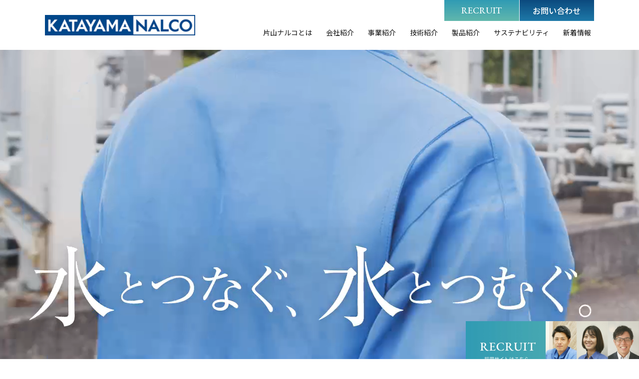

--- FILE ---
content_type: text/html; charset=UTF-8
request_url: https://katayama-nalco.jp/
body_size: 20125
content:
<!DOCTYPE html>
<html lang="ja">
<head>
<meta charset="UTF-8">

<!-- Google Tag Manager -->
<script>(function(w,d,s,l,i){w[l]=w[l]||[];w[l].push({'gtm.start':
new Date().getTime(),event:'gtm.js'});var f=d.getElementsByTagName(s)[0],
j=d.createElement(s),dl=l!='dataLayer'?'&l='+l:'';j.async=true;j.src=
'https://www.googletagmanager.com/gtm.js?id='+i+dl;f.parentNode.insertBefore(j,f);
})(window,document,'script','dataLayer','GTM-TTCZNZRS');</script>
<!-- End Google Tag Manager -->

<title>片山ナルコ株式会社｜KATAYAMA NALCO</title>
<meta name="description" content="片山ナルコ株式会社は革新的な技術と豊富な経験を活かした水処理ソリューションで、安定操業や環境負荷の低減を実現し、お客様の成長と発展に貢献する企業です。">
<meta property="og:type" content="website">
<meta property="og:title" content="片山ナルコ株式会社｜KATAYAMA NALCO">
<meta property="og:description" content="片山ナルコ株式会社は革新的な技術と豊富な経験を活かした水処理ソリューションで、安定操業や環境負荷の低減を実現し、お客様の成長と発展に貢献する企業です。">
<meta property="og:url" content="https://katayama-nalco.jp">
<meta property="og:image" content="https://katayama-nalco.jp/common/img/ogp.jpg">
<meta http-equiv="X-UA-Compatible" content="IE=edge">

<link rel="shortcut icon" href="https://katayama-nalco.jp/common/img/favicon.ico">
<link rel="preconnect" href="https://fonts.googleapis.com">
<link rel="preconnect" href="https://fonts.gstatic.com" crossorigin>
<link href="https://fonts.googleapis.com/css2?family=EB+Garamond:ital,wght@0,400..800;1,400..800&family=Noto+Sans+JP:wght@100..900&family=Noto+Serif+JP:wght@200..900&display=swap" rel="stylesheet">
<link rel="stylesheet" href="https://katayama-nalco.jp/common/css/default.css" type="text/css" media="all" />
<link rel="stylesheet" href="https://katayama-nalco.jp/common/css/base.css" type="text/css" media="all" />
<link rel="stylesheet" href="https://katayama-nalco.jp/common/css/animate.min.css" type="text/css" media="all" />

</head>
<body>

<!-- Google Tag Manager (noscript) -->
<noscript><iframe src="https://www.googletagmanager.com/ns.html?id=GTM-TTCZNZRS"
height="0" width="0" style="display:none;visibility:hidden"></iframe></noscript>
<!-- End Google Tag Manager (noscript) -->

<div id="wrapper">

<header>
	<div class="wrap">
		<h1 class="logo"><a href="https://katayama-nalco.jp"><img src="https://katayama-nalco.jp/common/img/katayamanalco.png" alt="KATAYAMA NALCO　片山ナルコ株式会社"></a></h1>
		<p class="spmenu" data-ga-click="ga_hamburger_btn"><span></span><span></span><span></span></p>
		<nav>
			<ul class="gnav1">
				<li><a href="https://katayama-nalco.jp/about">片山ナルコとは</a></li>
				<li>
					<p><a href="https://katayama-nalco.jp/corporate">会社紹介</a><span></span></p>
					<div>
						<a href="https://katayama-nalco.jp/corporate">会社紹介</a>
						<a href="https://katayama-nalco.jp/corporate/outline">会社概要</a>
						<a href="https://katayama-nalco.jp/corporate/history">沿革</a>
					</div>
				</li>
				<li>
					<p><a href="https://katayama-nalco.jp/business">事業紹介</a><span></span></p>
					<div>
						<a href="https://katayama-nalco.jp/business/petrochemistry-ser">石油化学産業</a>
						<a href="https://katayama-nalco.jp/business/purification-ser">石油精製産業</a>
						<a href="https://katayama-nalco.jp/business/paper-ser">紙パルプ産業</a>
						<a href="https://katayama-nalco.jp/business/steel-ser">製鉄業</a>
						<a href="https://katayama-nalco.jp/business/plant-ser">発電所</a>
						<a href="https://katayama-nalco.jp/business/food-ser">食品・飲料製造業</a>
						<a href="https://katayama-nalco.jp/business/electronic-ser">電子機器製造業</a>
						<a href="https://katayama-nalco.jp/business/car-ser">自動車製造業</a>
						<a href="https://katayama-nalco.jp/business/air-ser">空調設備管理</a>
						<a href="https://katayama-nalco.jp/business/data-ser">データセンター</a>
					</div>
				</li>
				<li>
					<p><a href="https://katayama-nalco.jp/tech">技術紹介</a><span></span></p>
					<div>
						<a href="https://katayama-nalco.jp/tech/trasar">デジタルソリューション</a>
						<a href="https://katayama-nalco.jp/tech/cool">冷却⽔⽤アプリケーション</a>
						<a href="https://katayama-nalco.jp/tech/boiler">ボイラ⽤アプリケーション</a>
						<a href="https://katayama-nalco.jp/tech/drainage">排⽔⽤アプリケーション</a>
						<a href="https://katayama-nalco.jp/tech/film">膜⽤アプリケーション</a>
						<a href="https://katayama-nalco.jp/tech/ocean">海⽔⽤アプリケーション</a>
						<a href="https://katayama-nalco.jp/tech/paper">製紙プロセス⽤アプリケーション</a>
						<a href="https://katayama-nalco.jp/tech/purification">石油精製プロセス用アプリケーション</a>
						<a href="https://katayama-nalco.jp/tech/petrochemistry">石油化学プロセス用アプリケーション</a>
						<a href="https://katayama-nalco.jp/tech/steel">製鉄プロセス⽤アプリケーション</a>
						<a href="https://katayama-nalco.jp/tech/plant">発電プロセス⽤アプリケーション</a>
						<a href="https://katayama-nalco.jp/tech/analysis">分析</a>
					</div>
				</li>
				<li><a href="https://katayama-nalco.jp/products">製品紹介</a></li>
				<li>
					<p><a href="https://katayama-nalco.jp/sustainability">サステナビリティ</a><span></span></p>
					<div>
						<a href="https://katayama-nalco.jp/sustainability#environmental">環境</a>
						<a href="https://katayama-nalco.jp/sustainability#social">ソーシャル</a>
						<a href="https://katayama-nalco.jp/sustainability#governance">ガバナンス</a>
					</div>
				</li>
				<li class="sp">
					<p><a href="https://katayama-nalco.jp/recruit">採用情報</a><span></span></p>
					<div>
						<dl>
							<dd>
								<a href="https://katayama-nalco.jp/recruit/water">水処理とは</a>
								<a href="https://katayama-nalco.jp/recruit/interview/job/">人を知る</a>
								<a href="https://katayama-nalco.jp/recruit/environment">環境を知る</a>
								<a href="https://katayama-nalco.jp/recruit/newgraduate">新卒採用</a>
								<a href="https://katayama-nalco.jp/recruit/career">キャリア採用</a>
							</dd>
						</dl>
					</div>
				</li>
				<li><a href="https://katayama-nalco.jp/news">新着情報</a></li>
			</ul>
			<ul class="gnav2">
				<li><a href="https://katayama-nalco.jp/recruit" data-ga-click="ga_header_recruit_btn" class="ebgaramond">RECRUIT</a></li>
				<li><a href="https://katayama-nalco.jp/contact" data-ga-click="ga_header_contact_btn">お問い合わせ</a></li>
			</ul>
			<ul class="gnav3">
				<li><a href="https://katayama-nalco.jp/contact" data-ga-click="ga_header_contact_btn_sp"><img src="https://katayama-nalco.jp/common/img/ic-mail.svg" alt="メール">メールでのお問い合わせ</a></li>
			</ul>
		</nav>
	</div>
</header>
<!-- /header -->

<section class="pt0">
	<div class="top1">
		<div class="movie">
			<video src="https://katayama-nalco.jp/common/movie/movie-pc.mp4" autoplay muted loop playsinline type="video/mp4" class="pc"></video>
			<video src="https://katayama-nalco.jp/common/movie/movie-sp.mp4" autoplay muted loop playsinline type="video/mp4" class="sp"></video>
		</div>
		<a href="https://katayama-nalco.jp/recruit" class="top-fixedbnr"><img src="https://katayama-nalco.jp/common/img/top-fixedbnr.jpg" alt="RECRUIT 採用サイトはこちら" width="347"></a>
	</div>
	<div class="topbg clearfix">
		<div class="top2">
			<figure class="move FadeUp"><img src="https://katayama-nalco.jp/common/img/top2-img.jpg" alt="ABOUT 片山ナルコとは" class="sp"></figure>
			<div class="top2wrap">
				<h2 class="ttl1 mb15em move FadeUp"><span class="english ebgaramond">ABOUT</span><br><span class="mincho">片山ナルコとは</span></h2>
				<p class="txt move FadeUp">片山ナルコはお客様の水処理パートナーとして、<br>日本そして世界で培った確かなソリューションで、<br>お客様の継続的な発展と成長に貢献することを<br>目指しています。</p>
				<p class="btn move FadeUp"><a href="https://katayama-nalco.jp/about" class="btn1">MORE</a></p>
			</div>
		</div>
		<div class="top3"><div class="wrap">
			<ul class="tab move FadeUp">
				<li class="active">事業紹介</li>
				<li>技術紹介</li>
			</ul>
			<div class="cont move FadeUp">
				<ul class="active">
					<li><a href="https://katayama-nalco.jp/business/purification-ser">石油精製産業</a></li>
					<li><a href="https://katayama-nalco.jp/business/petrochemistry-ser">石油化学産業</a></li>
					<li><a href="https://katayama-nalco.jp/business/paper-ser">紙パルプ産業</a></li>
					<li><a href="https://katayama-nalco.jp/business/steel-ser">製鉄業</a></li>
					<li><a href="https://katayama-nalco.jp/business/plant-ser">発電所</a></li>
					<li><a href="https://katayama-nalco.jp/business/food-ser">食品・飲料製造業</a></li>
					<li><a href="https://katayama-nalco.jp/business/electronic-ser">電子機器製造業</a></li>
					<li><a href="https://katayama-nalco.jp/business/car-ser">自動車製造業</a></li>
					<li><a href="https://katayama-nalco.jp/business/air-ser">空調設備管理</a></li>
					<li><a href="https://katayama-nalco.jp/business/data-ser">データセンター</a></li>
				</ul>
				<ul>
					<li><a href="https://katayama-nalco.jp/tech/trasar">デジタル<br class="sp">ソリューション</a></li>
					<li><a href="https://katayama-nalco.jp/tech/cool">冷却水用<br>アプリケーション</a></li>
					<li><a href="https://katayama-nalco.jp/tech/boiler">ボイラ用<br>アプリケーション</a></li>
					<li><a href="https://katayama-nalco.jp/tech/drainage">排水用<br>アプリケーション</a></li>
					<li><a href="https://katayama-nalco.jp/tech/film">膜用<br class="sp">アプリケーション</a></li>
					<li><a href="https://katayama-nalco.jp/tech/ocean">海水用<br class="sp">アプリケーション</a></li>
					<li><a href="https://katayama-nalco.jp/tech/purification">石油精製用<br>アプリケーション</a></li>
					<li><a href="https://katayama-nalco.jp/tech/petrochemistry">石油化学用<br>アプリケーション</a></li>
					<li><a href="https://katayama-nalco.jp/tech/paper">製紙プロセス用<br>アプリケーション</a></li>
					<li><a href="https://katayama-nalco.jp/tech/steel">製鉄プロセス用<br>アプリケーション</a></li>
					<li><a href="https://katayama-nalco.jp/tech/plant">発電プロセス用<br>アプリケーション</a></li>
					<li><a href="https://katayama-nalco.jp/tech/analysis">分析</a></li>
				</ul>
			</div>
		</div></div>
		<div class="top4 wrap move FadeUp">
			<a href="https://katayama-nalco.jp/corporate">
				<div class="ttl1">
					<span class="english ebgaramond">COMPANY</span><br>
					<span class="mincho">会社紹介</span>
				</div>
			</a>
			<a href="https://katayama-nalco.jp/sustainability">
				<div class="ttl1">
					<span class="english ebgaramond">SUSTAINABILITY</span><br>
					<span class="mincho">サステナビリティ</span>
				</div>
			</a>
		</div>
	</div>
	
	<div class="bg-gray">
		<div class="top5">
			<div class="leftcol move FadeUp">
				<h2 class="ttl1 mb2em "><span class="english ebgaramond">RECRUIT</span><br><span class="mincho">採用情報</span></h2>
				<p class="txt mb2em">わたしたちが⽣きる上で必要不可⽋な“⽔”。<br>⽚⼭ナルコは、限りある⽔資源を守るためのソリューションを届けています。<br>お客様とつながり、持続可能な社会を共につむいでゆく仲間を募集しています。</p>
				<p class="btn"><a href="https://katayama-nalco.jp/recruit" class="btn1">MORE</a></p>
			</div>
			<div class="rightcol">
				<figure class="movelist"><img src="https://katayama-nalco.jp/common/img/top5-img1.jpg" alt="RECRUIT 採用情報" class="wow fadeInUp"></figure>
				<figure class="movelist"><img src="https://katayama-nalco.jp/common/img/top5-img2.jpg" alt="RECRUIT 採用情報" class="wow fadeInUp"  data-wow-delay=".2s"><figcaption><img src="https://katayama-nalco.jp/common/img/top5-img2-txt.svg" alt="水とつなぐ 水とつむぐ"></figcaption></figure>
				<figure class="movelist"><img src="https://katayama-nalco.jp/common/img/top5-img3.jpg" alt="RECRUIT 採用情報" class="wow fadeInUp"  data-wow-delay=".4s"></figure>
			</div>
		</div>
	</div>
	
	<div class="top6 wrap">
		<h2 class="ttl1 mb2em move FadeUp"><span class="english ebgaramond">INFORMATION</span><br><span class="mincho">新着情報</span></h2>
		<p class="btn move FadeUp"><a href="https://katayama-nalco.jp/news" class="f-blue">一覧を見る</a></p>
        		<dl class="move FadeUp">
			<dt class="f-blue2">2025.09.17</dt>
			<dd>
				<span class="tag-blue2">学会・展示会情報</span>
				<p><a href="https://katayama-nalco.jp/news/detail/63" >2025年紙パルプ技術協会年次大会に出展いたします</a></p>
			</dd>
		</dl>
        		<dl class="move FadeUp">
			<dt class="f-blue2">2025.04.17</dt>
			<dd>
				<span class="tag-green">お知らせ</span>
				<p><a href="https://katayama-nalco.jp/news/detail/61" class="pdf">一般事業主行動計画を更新しました</a></p>
			</dd>
		</dl>
        		<dl class="move FadeUp">
			<dt class="f-blue2">2025.03.03</dt>
			<dd>
				<span class="tag-green">お知らせ</span>
				<p><a href="https://katayama-nalco.jp/news/detail/60" >コーポレートサイト・採用サイトをリニューアルしました</a></p>
			</dd>
		</dl>
        		<dl class="move FadeUp">
			<dt class="f-blue2">2025.02.27</dt>
			<dd>
				<span class="tag-green">お知らせ</span>
				<p><a href="https://katayama-nalco.jp/news/detail/57" class="pdf">役員人事に関するお知らせ</a></p>
			</dd>
		</dl>
        	</div>
</section>
<!-- /section -->

<footer>
	<div class="pagetop"><img src="https://katayama-nalco.jp/common/img/pagetop.svg" alt="TOP"></div>
	<div class="wrap">
		<ul class="fnav1">
			<li><a href="https://katayama-nalco.jp/contact" data-ga-click="ga_footer_contact_btn"><img src="https://katayama-nalco.jp/common/img/ic-mail.svg" alt="メール">メールでのお問い合わせ</a></li>
		</ul>
		<div class="fnav2">
			<div class="leftcol">
				<dl>
					<dt class="mb2em"><a href="https://katayama-nalco.jp/about">片山ナルコとは</a></dt>
					<dt><a href="https://katayama-nalco.jp/corporate">会社紹介</a></dt>
					<dd class="mb2em">
						<ul>
							<li><a href="https://katayama-nalco.jp/corporate">会社紹介</a></li>
							<li><a href="https://katayama-nalco.jp/corporate/outline">会社概要</a></li>
							<li><a href="https://katayama-nalco.jp/corporate/history">沿革</a></li>
						</ul>
					</dd>
					<dt><a href="https://katayama-nalco.jp/sustainability">サステナビリティ</a></dt>
					<dd class="mb2em">
						<ul>
							<li><a href="https://katayama-nalco.jp/sustainability#environmental">環境</a></li>
							<li><a href="https://katayama-nalco.jp/sustainability#social">ソーシャル</a></li>
							<li><a href="https://katayama-nalco.jp/sustainability#governance">ガバナンス</a></li>
						</ul>
					</dd>
					<dt><a href="https://katayama-nalco.jp/news">新着情報</a></dt>
				</dl>
				<dl>
					<dt><a href="https://katayama-nalco.jp/business">事業紹介</a></dt>
					<dd>
						<ul>
							<li><a href="https://katayama-nalco.jp/business/petrochemistry-ser">石油化学産業</a></li>
							<li><a href="https://katayama-nalco.jp/business/purification-ser">石油精製産業</a></li>
							<li><a href="https://katayama-nalco.jp/business/paper-ser">紙パルプ産業</a></li>
							<li><a href="https://katayama-nalco.jp/business/steel-ser">製鉄業</a></li>
							<li><a href="https://katayama-nalco.jp/business/plant-ser">発電所</a></li>
							<li><a href="https://katayama-nalco.jp/business/food-ser">食品・飲料製造業</a></li>
							<li><a href="https://katayama-nalco.jp/business/electronic-ser">電子機器製造業</a></li>
							<li><a href="https://katayama-nalco.jp/business/car-ser">自動車製造業</a></li>
							<li><a href="https://katayama-nalco.jp/business/air-ser">空調設備管理</a></li>
							<li><a href="https://katayama-nalco.jp/business/data-ser">データセンター</a></li>
						</ul>
					</dd>
				</dl>
			</div>
			<div class="rightcol">
				<dl>
					<dt><a href="https://katayama-nalco.jp/tech">技術紹介</a></dt>
					<dd>
						<ul>
							<li><a href="https://katayama-nalco.jp/tech/trasar">デジタルソリューション</a></li>
							<li><a href="https://katayama-nalco.jp/tech/cool">冷却⽔⽤アプリケーション</a></li>
							<li><a href="https://katayama-nalco.jp/tech/boiler">ボイラ⽤アプリケーション</a></li>
							<li><a href="https://katayama-nalco.jp/tech/drainage">排⽔⽤アプリケーション</a></li>
							<li><a href="https://katayama-nalco.jp/tech/film">膜⽤アプリケーション</a></li>
							<li><a href="https://katayama-nalco.jp/tech/ocean">海⽔⽤アプリケーション</a></li>
							<li><a href="https://katayama-nalco.jp/tech/paper">製紙プロセス⽤アプリケーション</a></li>
							<li><a href="https://katayama-nalco.jp/tech/purification">石油精製プロセス用アプリケーション</a></li>
							<li><a href="https://katayama-nalco.jp/tech/petrochemistry">石油化学プロセス用アプリケーション</a></li>
							<li><a href="https://katayama-nalco.jp/tech/steel">製鉄プロセス⽤アプリケーション</a></li>
							<li><a href="https://katayama-nalco.jp/tech/plant">発電プロセス⽤アプリケーション</a></li>
							<li><a href="https://katayama-nalco.jp/tech/analysis">分析</a></li>
						</ul>
					</dd>
				</dl>
				<dl>
					<dt><a href="https://katayama-nalco.jp/recruit">採用情報</a></dt>
					<dd class="mb2em">
						<ul>
							<li><a href="https://katayama-nalco.jp/recruit/water">水処理とは</a></li>
							<li><a href="https://katayama-nalco.jp/recruit/interview">人を知る</a></li>
							<li><a href="https://katayama-nalco.jp/recruit/environment">環境を知る</a></li>
							<li><a href="https://katayama-nalco.jp/recruit/newgraduate">新卒採用</a></li>
							<li><a href="https://katayama-nalco.jp/recruit/career">キャリア採用</a></li>
						</ul>
					</dd>
				</dl>
			</div>
		</div>
		<!--
		<div class="fbnr">
			<a href="https://www.katayama-chem.co.jp/" target="_blank"><img src="https://katayama-nalco.jp/common/img/fbnr-miracle.png" alt="株式会社片山化学工業研究所"></a>
			<a href="https://ja-jp.ecolab.com/nalco-water/about" target="_blank"><img src="https://katayama-nalco.jp/common/img/fbnr-nalcowater.png" alt="ナルコ ウォーター"></a>
		</div>
		-->
		<p class="flink"><a href="https://katayama-nalco.jp/privacy">プライバシーポリシー</a></p>
		<p class="copy">Copyright &copy; KATAYAMA NALCO INC. All Rights Reserved.</p>
	</div>
</footer>
<!-- /footer -->

</div>
<!-- /wrapper -->

<script type="text/javascript" src="https://katayama-nalco.jp/common/js/jquery.js"></script>
<script type="text/javascript" src="https://katayama-nalco.jp/common/js/script.js"></script>
<script>
$(function() {
	let tabs = $(".tab li");
	$(".tab li").on("click", function() {
		$(".active").removeClass("active");
		$(this).addClass("active");
		const index = tabs.index(this);
		$(".cont ul").removeClass("active").eq(index).addClass("active");
	});
});
	/*
$(function(){
	var header = $('header');
	header.hide();
	$(window).scroll(function () {
		if ($(this).scrollTop() > 100){
			header.fadeIn();   
		} else {
			header.fadeOut();
		}
	});
});
	*/
</script>

</body>
</html>


--- FILE ---
content_type: text/css
request_url: https://katayama-nalco.jp/common/css/default.css
body_size: 21853
content:
@charset "utf-8";

html, body, div, span, object, iframe,
h1, h2, h3, h4, h5, h6, p, blockquote, pre,
abbr, address, cite, code,
del, dfn, em, img, ins, kbd, q, samp,
small, strong, sub, sup, var,
b, i,
dl, dt, dd, ol, ul, li,
fieldset, form, label, legend,
table, caption, tbody, tfoot, thead, tr, th, td,
article, aside, dialog, figure, footer, header,
hgroup, menu, nav, section,
time, mark, audio, video { margin:0; padding:0; border:0; outline:0; font-size:100%; vertical-align:baseline; background:transparent; list-style:none;}
*, *::before, *::after { box-sizing: border-box;}
html{ font-size: 62.5%; overflow: auto;}
body {
	font: 16px/2 "ヒラギノ角ゴ Pro W3", "Hiragino Kaku Gothic Pro", "メイリオ", Meiryo, Osaka, "ＭＳ Ｐゴシック", "MS PGothic", sans-serif;
	scroll-behavior: smooth;
	text-rendering: optimizeSpeed;
	-webkit-text-size-adjust: none;
	-webkit-font-smoothing: antialiased;
}
article, aside, dialog, figure, footer, header, hgroup, nav, section { display:block;}
blockquote, q { quotes:none;}
blockquote:before, blockquote:after, q:before, q:after { content:""; content:none;}
a { margin:0; padding:0; border:0; outline:none; font-size:100%; vertical-align:baseline; background:transparent; box-sizing:border-box;}
img { vertical-align: middle;}
ins { background-color:#ff9; color:#000; text-decoration:none;}
mark { background-color:#ff9; color:#000; font-style:italic; font-weight:bold;}
del { text-decoration: line-through;}
abbr[title], dfn[title] { border-bottom:1px dotted #000; cursor:help;}
address, caption, cite, code, dfn, em, th, var { font-style:normal; font-weight:normal;}
table { border-collapse:collapse; border-spacing:0;}
hr { display:block; height:1px; border:0; border-top:1px solid #ccc; margin:1em 0; padding:0;}
input, button, textarea, select { vertical-align: middle; outline: none; font: inherit;}
label{ cursor: pointer;}

/* clear */
.clear { clear: both;} .clear-l { clear: left;} .clear-r { clear: right;}
.clearfix:before, .clearfix:after{ content: ""; display: table;}
.clearfix:after{ clear: both;}

/* f-size */
.f10{ font-size: 10px;} .f11{ font-size: 11px;} .f12{ font-size: 12px;} .f13{ font-size: 13px;} .f14{ font-size: 14px;} .f15{ font-size: 15px;} .f16{ font-size: 16px;} .f17{ font-size: 17px;} .f18{ font-size: 18px;} .f19{ font-size: 19px;} .f20{ font-size: 20px;} .f22{ font-size: 22px;} .f24{ font-size: 24px;} .f26{ font-size: 26px;} .f28{ font-size: 28px;} .f30{ font-size: 30px;} .f32{ font-size: 32px;} .f34{ font-size: 34px;} .f36{ font-size: 36px;}
@media screen and (max-width: 540px) {
	/* design 375px */
	.sp-f10vw{ font-size: 2.66vw;} .sp-f11vw{ font-size: 2.933vw;} .sp-f12vw{ font-size: 3.2vw;} .sp-f13vw{ font-size: 3.466vw;} .sp-f14vw{ font-size: 3.733vw;} .sp-f15vw{ font-size: 4vw;} .sp-f16vw{ font-size: 4.266vw;} .sp-f17vw{ font-size: 4.533vw;} .sp-f18vw{ font-size: 4.8vw;} .sp-f19vw{ font-size: 5.066vw;} .sp-f20vw{ font-size: 5.33vw;} .sp-f22vw{ font-size: 5.866vw;} .sp-f24vw{ font-size: 6.4vw;} .sp-f26vw{ font-size: 6.933vw;} .sp-f28vw{ font-size: 7.466vw;} .sp-f30vw{ font-size: 8vw;} .sp-f32vw{ font-size: 8.533vw;} .sp-f34vw{ font-size: 9.066vw;} .sp-f36vw{ font-size: 9.6vw;}
}

/* tellink */
a[href*="tel:"] { pointer-events: none;}
@media screen and (max-width: 540px) {
	a[href*="tel:"] { pointer-events: auto; cursor: default; text-decoration: none;}
}

/* t-ind */
.t-ind{ padding-left: 1em; text-indent: -1em;}
.t-ind15{ padding-left: 1.5em; text-indent: -1.5em;}
.t-ind2{ padding-left: 2em; text-indent: -2em;}

/* t-center */
.t-center{ text-align: center;}
.t-left{ text-align: left;}
.t-right{ text-align: right;}
@media screen and (max-width: 540px) {
	.t-center-sp{ text-align: center!important;}
	.t-left-sp{ text-align: left!important;}
	.t-right-sp{ text-align: right!important;}
}

/* float */
.f-right{ float:right;}
.f-left{ float:left;}

/* img */
img{ max-width:100%; height:auto;}
img.wmax{ width:100%; max-width:inherit;}
@media screen and (max-width: 540px) { img.wmax-sp{ width:100%; max-width:inherit;}}

/* none */
@media screen and (min-width: 541px) { .sp{ display:none!important;}}
@media screen and (max-width: 540px) { .pc{ display:none!important;}}

/* inblock */
.inblock{ display:inline-block;}

/* supsub */
sup{ font-size:8px; vertical-align:top;}
sub{ font-size:8px; vertical-align:bottom;}

/* imgalpha */
a.imgalpha:hover{ opacity: .6;}
a:hover img.imgalpha{ opacity: .6;}

/* input */
label{ cursor: pointer;}
input[type="radio"], input[type="checkbox"]{
	margin-right: .5em;
	margin-bottom: 3px;
	vertical-align: middle;
}
input[type="text"], input[type="button"], input[type="submit"], input[type="password"], input[type="email"], input[type="tel"]{
	width: 100%;
	height: 50px;
	line-height: 50px;
	font-size: 16px;
	padding: 0 10px;
}
input[type="button"], input[type="submit"], input[type="reset"]{
	display: inline-block;
	width: auto;
}
select{
	height: 50px;
	line-height: 50px;
	font-size: 16px;
	padding: 0 10px;
	cursor: pointer;
}
textarea{
	width: 100%;
	height: 200px;
	padding: 10px;
	font-size: 16px;
}
button, input[type="button"], input[type="submit"], input[type="reset"]{
	background: none;
	border: none;
	-webkit-appearance: none;
	appearance: none;
	cursor: pointer;
	-webkit-transition: all .2s; transition: all .2s;
}
button:hover, input[type="button"]:hover, input[type="submit"]:hover, input[type="reset"]:hover{ opacity: .7;}

/* youtube */
.youtube{ position: relative; width: 100%; padding-top: 56.25%;}
.youtube iframe{ position: absolute; top: 0; right: 0; width: 100% !important; height: 100% !important;}

/* tablewrap */
.tablewrap{ }
@media screen and (max-width: 540px) {
	.tablewrap{ overflow: auto; white-space: nowrap; position: relative; padding-bottom: 15px;}
	.tablewrap table{ width: 100%;}
}

/* padding */
.p0 {padding: 0px!important;}.pt0 {padding-top: 0px!important;}.pl0 {padding-left: 0px!important;}.pr0 {padding-right: 0px!important;}.pb0 {padding-bottom: 0px!important;}
.p5 {padding: 5px;}.pt5 {padding-top: 5px;}.pl5 {padding-left: 5px;}.pr5 {padding-right: 5px;}.pb5 {padding-bottom: 5px;}
.p10 {padding: 10px;}.pt10 {padding-top: 10px;}.pl10 {padding-left: 10px;}.pr10 {padding-right: 10px;}.pb10 {padding-bottom: 10px;}
.p15 {padding: 15px;}.pt15 {padding-top: 15px;}.pl15 {padding-left: 15px;}.pr15 {padding-right: 15px;}.pb15 {padding-bottom: 15px;}
.p20 {padding: 20px;}.pt20 {padding-top: 20px;}.pl20 {padding-left: 20px;}.pr20 {padding-right: 20px;}.pb20 {padding-bottom: 20px;}
.p25 {padding: 25px;}.pt25 {padding-top: 25px;}.pl25 {padding-left: 25px;}.pr25 {padding-right: 25px;}.pb25 {padding-bottom: 25px;}
.p30 {padding: 30px;}.pt30 {padding-top: 30px;}.pl30 {padding-left: 30px;}.pr30 {padding-right: 30px;}.pb30 {padding-bottom: 30px;}
.p35 {padding: 35px;}.pt35 {padding-top: 35px;}.pl35 {padding-left: 35px;}.pr35 {padding-right: 35px;}.pb35 {padding-bottom: 35px;}
.p40 {padding: 40px;}.pt40 {padding-top: 40px;}.pl40 {padding-left: 40px;}.pr40 {padding-right: 40px;}.pb40 {padding-bottom: 40px;}
.p45 {padding: 45px;}.pt45 {padding-top: 45px;}.pl45 {padding-left: 45px;}.pr45 {padding-right: 45px;}.pb45 {padding-bottom: 45px;}
.p50 {padding: 50px;}.pt50 {padding-top: 50px;}.pl50 {padding-left: 50px;}.pr50 {padding-right: 50px;}.pb50 {padding-bottom: 50px;}
.p60 {padding: 60px;}.pt60 {padding-top: 60px;}.pl60 {padding-left: 60px;}.pr60 {padding-right: 60px;}.pb60 {padding-bottom: 60px;}
.p70 {padding: 70px;}.pt70 {padding-top: 70px;}.pl70 {padding-left: 70px;}.pr70 {padding-right: 70px;}.pb70 {padding-bottom: 70px;}
.p80 {padding: 80px;}.pt80 {padding-top: 80px;}.pl80 {padding-left: 80px;}.pr80 {padding-right: 80px;}.pb80 {padding-bottom: 80px;}
.p90 {padding: 90px;}.pt90 {padding-top: 90px;}.pl90 {padding-left: 90px;}.pr90 {padding-right: 90px;}.pb90 {padding-bottom: 90px;}
.p100 {padding: 100px;}.pt100 {padding-top: 100px;}.pl100 {padding-left: 100px;}.pr100 {padding-right: 100px;}.pb100 {padding-bottom: 100px;}
.p05em {padding: .5em;}.pt05em {padding-top: .5em;}.pl05em {padding-left: .5em;}.pr05em {padding-right: .5em;}.pb05em {padding-bottom: .5em;}
.p1em {padding: 1em;}.pt1em {padding-top: 1em;}.pl1em {padding-left: 1em;}.pr1em {padding-right: 1em;}.pb1em {padding-bottom: 1em;}
.p15em {padding: 1.5em;}.pt15em {padding-top: 1.5em;}.pl15em {padding-left: 1.5em;}.pr15em {padding-right: 1.5em;}.pb15em {padding-bottom: 1.5em;}
.p2em {padding: 2em;}.pt2em {padding-top: 2em;}.pl2em {padding-left: 2em;}.pr2em {padding-right: 2em;}.pb2em {padding-bottom: 2em;}
.p25em {padding: 2.5em;}.pt25em {padding-top: 2.5em;}.pl25em {padding-left: 2.5em;}.pr25em {padding-right: 2.5em;}.pb25em {padding-bottom: 2.5em;}
.p3em {padding: 3em;}.pt3em {padding-top: 3em;}.pl3em {padding-left: 3em;}.pr3em {padding-right: 3em;}.pb3em {padding-bottom: 3em;}
.p35em {padding: 3.5em;}.pt35em {padding-top: 3.5em;}.pl35em {padding-left: 3.5em;}.pr35em {padding-right: 3.5em;}.pb35em {padding-bottom: 3.5em;}
.p4em {padding: 4em;}.pt4em {padding-top: 4em;}.pl4em {padding-left: 4em;}.pr4em {padding-right: 4em;}.pb4em {padding-bottom: 4em;}
.p45em {padding: 4.5em;}.pt45em {padding-top: 4.5em;}.pl45em {padding-left: 4.5em;}.pr45em {padding-right: 4.5em;}.pb45em {padding-bottom: 4.5em;}
.p5em {padding: 5em;}.pt5em {padding-top: 5em;}.pl5em {padding-left: 5em;}.pr5em {padding-right: 5em;}.pb5em {padding-bottom: 5em;}
.p6em {padding: 6em;}.pt6em {padding-top: 6em;}.pl6em {padding-left: 6em;}.pr6em {padding-right: 6em;}.pb6em {padding-bottom: 6em;}
.p7em {padding: 7em;}.pt7em {padding-top: 7em;}.pl7em {padding-left: 7em;}.pr7em {padding-right: 7em;}.pb7em {padding-bottom: 7em;}
@media screen and (max-width: 540px){
	.p10 {padding: 5px!important;}.pt10 {padding-top: 5px!important;}.pl10 {padding-left: 5px!important;}.pr10 {padding-right: 5px!important;}.pb10 {padding-bottom: 5px!important;}
	.p20 {padding: 10px!important;}.pt20 {padding-top: 10px!important;}.pl20 {padding-left: 10px!important;}.pr20 {padding-right: 10px!important;}.pb20 {padding-bottom: 10px!important;}
	.p30 {padding: 15px!important;}.pt30 {padding-top: 15px!important;}.pl30 {padding-left: 15px!important;}.pr30 {padding-right: 15px!important;}.pb30 {padding-bottom: 15px!important;}
	.p40 {padding: 20px!important;}.pt40 {padding-top: 20px!important;}.pl40 {padding-left: 20px!important;}.pr40 {padding-right: 20px!important;}.pb40 {padding-bottom: 20px!important;}
	.p50 {padding: 25px!important;}.pt50 {padding-top: 25px!important;}.pl50 {padding-left: 25px!important;}.pr50 {padding-right: 25px!important;}.pb50 {padding-bottom: 25px!important;}
	.p60 {padding: 30px!important;}.pt60 {padding-top: 30px!important;}.pl60 {padding-left: 30px!important;}.pr60 {padding-right: 30px!important;}.pb60 {padding-bottom: 30px!important;}
	.p70 {padding: 35px!important;}.pt70 {padding-top: 35px!important;}.pl70 {padding-left: 35px!important;}.pr70 {padding-right: 35px!important;}.pb70 {padding-bottom: 35px!important;}
	.p80 {padding: 40px!important;}.pt80 {padding-top: 40px!important;}.pl80 {padding-left: 40px!important;}.pr80 {padding-right: 40px!important;}.pb80 {padding-bottom: 40px!important;}
	.p90 {padding: 45px!important;}.pt90 {padding-top: 45px!important;}.pl90 {padding-left: 45px!important;}.pr90 {padding-right: 45px!important;}.pb90 {padding-bottom: 45px!important;}
	.p100 {padding: 50px!important;}.pt100 {padding-top: 50px!important;}.pl100 {padding-left: 50px!important;}.pr100 {padding-right: 50px!important;}.pb100 {padding-bottom: 50px!important;}
	.sp-p05em {padding: .5em!important;}.sp-pt05em {padding-top: .5em!important;}.sp-pl05em {padding-left: .5em!important;}.sp-pr05em {padding-right: .5em!important;}.sp-pb05em {padding-bottom: .5em!important;}
	.sp-p1em {padding: 1em!important;}.sp-pt1em {padding-top: 1em!important;}.sp-pl1em {padding-left: 1em!important;}.sp-pr1em {padding-right: 1em!important;}.sp-pb1em {padding-bottom: 1em!important;}
	.sp-p15em {padding: 1.5em!important;}.sp-pt15em {padding-top: 1.5em!important;}.sp-pl15em {padding-left: 1.5em!important;}.sp-pr15em {padding-right: 1.5em!important;}.sp-pb15em {padding-bottom: 1.5em!important;}
	.sp-p2em {padding: 2em!important;}.sp-pt2em {padding-top: 2em!important;}.sp-pl2em {padding-left: 2em!important;}.sp-pr2em {padding-right: 2em!important;}.sp-pb2em {padding-bottom: 2em!important;}
	.sp-p25em {padding: 2.5em!important;}.sp-pt25em {padding-top: 2.5em!important;}.sp-pl25em {padding-left: 2.5em!important;}.sp-pr25em {padding-right: 2.5em!important;}.sp-pb25em {padding-bottom: 2.5em!important;}
	.sp-p3em {padding: 3em!important;}.sp-pt3em {padding-top: 3em!important;}.sp-pl3em {padding-left: 3em!important;}.sp-pr3em {padding-right: 3em!important;}.sp-pb3em {padding-bottom: 3em!important;}
	.sp-p35em {padding: 3.5em!important;}.sp-pt35em {padding-top: 3.5em!important;}.sp-pl35em {padding-left: 3.5em!important;}.sp-pr35em {padding-right: 3.5em!important;}.sp-pb35em {padding-bottom: 3.5em!important;}
	.sp-p4em {padding: 4em!important;}.sp-pt4em {padding-top: 4em!important;}.sp-pl4em {padding-left: 4em!important;}.sp-pr4em {padding-right: 4em!important;}.sp-pb4em {padding-bottom: 4em!important;}
	.sp-p45em {padding: 4.5em!important;}.sp-pt45em {padding-top: 4.5em!important;}.sp-pl45em {padding-left: 4.5em!important;}.sp-pr45em {padding-right: 4.5em!important;}.sp-pb45em {padding-bottom: 4.5em!important;}
	.sp-p5em {padding: 5em!important;}.sp-pt5em {padding-top: 5em!important;}.sp-pl5em {padding-left: 5em!important;}.sp-pr5em {padding-right: 5em!important;}.sp-pb5em {padding-bottom: 5em!important;}
	.sp-p6em {padding: 6em!important;}.sp-pt6em {padding-top: 6em!important;}.sp-pl6em {padding-left: 6em!important;}.sp-pr6em {padding-right: 6em!important;}.sp-pb6em {padding-bottom: 6em!important;}
	.sp-p7em {padding: 7em!important;}.sp-pt7em {padding-top: 7em!important;}.sp-pl7em {padding-left: 7em!important;}.sp-pr7em {padding-right: 7em!important;}.sp-pb7em {padding-bottom: 7em!important;}
}
/* margin */
.m0 {margin: 0px!important;}.mt0 {margin-top: 0px!important;}.ml0 {margin-left: 0px!important;}.mr0 {margin-right: 0px!important;}.mb0 {margin-bottom: 0px!important;}
.m5 {margin: 5px;}.mt5 {margin-top: 5px;}.ml5 {margin-left: 5px;}.mr5 {margin-right: 5px;}.mb5 {margin-bottom: 5px;}
.m10 {margin: 10px;}.mt10 {margin-top: 10px;}.ml10 {margin-left: 10px;}.mr10 {margin-right: 10px;}.mb10 {margin-bottom: 10px;}
.m15 {margin: 15px;}.mt15 {margin-top: 15px;}.ml15 {margin-left: 15px;}.mr15 {margin-right: 15px;}.mb15 {margin-bottom: 15px;}
.m20 {margin: 20px;}.mt20 {margin-top: 20px;}.ml20 {margin-left: 20px;}.mr20 {margin-right: 20px;}.mb20 {margin-bottom: 20px;}
.m25 {margin: 25px;}.mt25 {margin-top: 25px;}.ml25 {margin-left: 25px;}.mr25 {margin-right: 25px;}.mb25 {margin-bottom: 25px;}
.m30 {margin: 30px;}.mt30 {margin-top: 30px;}.ml30 {margin-left: 30px;}.mr30 {margin-right: 30px;}.mb30 {margin-bottom: 30px;}
.m35 {margin: 35px;}.mt35 {margin-top: 35px;}.ml35 {margin-left: 35px;}.mr35 {margin-right: 35px;}.mb35 {margin-bottom: 35px;}
.m40 {margin: 40px;}.mt40 {margin-top: 40px;}.ml40 {margin-left: 40px;}.mr40 {margin-right: 40px;}.mb40 {margin-bottom: 40px;}
.m45 {margin: 45px;}.mt45 {margin-top: 45px;}.ml45 {margin-left: 45px;}.mr45 {margin-right: 45px;}.mb45 {margin-bottom: 45px;}
.m50 {margin: 50px;}.mt50 {margin-top: 50px;}.ml50 {margin-left: 50px;}.mr50 {margin-right: 50px;}.mb50 {margin-bottom: 50px;}
.m60 {margin: 60px;}.mt60 {margin-top: 60px;}.ml60 {margin-left: 60px;}.mr60 {margin-right: 60px;}.mb60 {margin-bottom: 60px;}
.m70 {margin: 70px;}.mt70 {margin-top: 70px;}.ml70 {margin-left: 70px;}.mr70 {margin-right: 70px;}.mb70 {margin-bottom: 70px;}
.m80 {margin: 80px;}.mt80 {margin-top: 80px;}.ml80 {margin-left: 80px;}.mr80 {margin-right: 80px;}.mb80 {margin-bottom: 80px;}
.m90 {margin: 90px;}.mt90 {margin-top: 90px;}.ml90 {margin-left: 90px;}.mr90 {margin-right: 90px;}.mb90 {margin-bottom: 90px;}
.m100 {margin: 100px;}.mt100 {margin-top: 100px;}.ml100 {margin-left: 100px;}.mr100 {margin-right: 100px;}.mb100 {margin-bottom: 100px;}
.m05em {margin: .5em;}.mt05em {margin-top: .5em;}.ml05em {margin-left: .5em;}.mr05em {margin-right: .5em;}.mb05em {margin-bottom: .5em;}
.m1em {margin: 1em;}.mt1em {margin-top: 1em;}.ml1em {margin-left: 1em;}.mr1em {margin-right: 1em;}.mb1em {margin-bottom: 1em;}
.m15em {margin: 1.5em;}.mt15em {margin-top: 1.5em;}.ml15em {margin-left: 1.5em;}.mr15em {margin-right: 1.5em;}.mb15em {margin-bottom: 1.5em;}
.m2em {margin: 2em;}.mt2em {margin-top: 2em;}.ml2em {margin-left: 2em;}.mr2em {margin-right: 2em;}.mb2em {margin-bottom: 2em;}
.m25em {margin: 2.5em;}.mt25em {margin-top: 2.5em;}.ml25em {margin-left: 2.5em;}.mr25em {margin-right: 2.5em;}.mb25em {margin-bottom: 2.5em;}
.m3em {margin: 3em;}.mt3em {margin-top: 3em;}.ml3em {margin-left: 3em;}.mr3em {margin-right: 3em;}.mb3em {margin-bottom: 3em;}
.m35em {margin: 3.5em;}.mt35em {margin-top: 3.5em;}.ml35em {margin-left: 3.5em;}.mr35em {margin-right: 3.5em;}.mb35em {margin-bottom: 3.5em;}
.m4em {margin: 4em;}.mt4em {margin-top: 4em;}.ml4em {margin-left: 4em;}.mr4em {margin-right: 4em;}.mb4em {margin-bottom: 4em;}
.m45em {margin: 4.5em;}.mt45em {margin-top: 4.5em;}.ml45em {margin-left: 4.5em;}.mr45em {margin-right: 4.5em;}.mb45em {margin-bottom: 4.5em;}
.m5em {margin: 5em;}.mt5em {margin-top: 5em;}.ml5em {margin-left: 5em;}.mr5em {margin-right: 5em;}.mb5em {margin-bottom: 5em;}
.m6em {margin: 6em;}.mt6em {margin-top: 6em;}.ml6em {margin-left: 6em;}.mr6em {margin-right: 6em;}.mb6em {margin-bottom: 6em;}
.m7em {margin: 7em;}.mt7em {margin-top: 7em;}.ml7em {margin-left: 7em;}.mr7em {margin-right: 7em;}.mb7em {margin-bottom: 7em;}
@media screen and (max-width: 540px){
	.m10 {margin: 5px!important;}.mt10 {margin-top: 5px!important;}.ml10 {margin-left: 5px!important;}.mr10 {margin-right: 5px!important;}.mb10 {margin-bottom: 5px!important;}
	.m20 {margin: 10px!important;}.mt20 {margin-top: 10px!important;}.ml20 {margin-left: 10px!important;}.mr20 {margin-right: 10px!important;}.mb20 {margin-bottom: 10px!important;}
	.m30 {margin: 15px!important;}.mt30 {margin-top: 15px!important;}.ml30 {margin-left: 15px!important;}.mr30 {margin-right: 15px!important;}.mb30 {margin-bottom: 15px!important;}
	.m40 {margin: 20px!important;}.mt40 {margin-top: 20px!important;}.ml40 {margin-left: 20px!important;}.mr40 {margin-right: 20px!important;}.mb40 {margin-bottom: 20px!important;}
	.m50 {margin: 25px!important;}.mt50 {margin-top: 25px!important;}.ml50 {margin-left: 25px!important;}.mr50 {margin-right: 25px!important;}.mb50 {margin-bottom: 25px!important;}
	.m60 {margin: 30px!important;}.mt60 {margin-top: 30px!important;}.ml60 {margin-left: 30px!important;}.mr60 {margin-right: 30px!important;}.mb60 {margin-bottom: 30px!important;}
	.m70 {margin: 35px!important;}.mt70 {margin-top: 35px!important;}.ml70 {margin-left: 35px!important;}.mr70 {margin-right: 35px!important;}.mb70 {margin-bottom: 35px!important;}
	.m80 {margin: 40px!important;}.mt80 {margin-top: 40px!important;}.ml80 {margin-left: 40px!important;}.mr80 {margin-right: 40px!important;}.mb80 {margin-bottom: 40px!important;}
	.m90 {margin: 45px!important;}.mt90 {margin-top: 45px!important;}.ml90 {margin-left: 45px!important;}.mr90 {margin-right: 45px!important;}.mb90 {margin-bottom: 45px!important;}
	.m100 {margin: 50px!important;}.mt100 {margin-top: 50px!important;}.ml100 {margin-left: 50px!important;}.mr100 {margin-right: 50px!important;}.mb100 {margin-bottom: 50px!important;}
	.sp-m05em {margin: .5em!important;}.sp-mt05em {margin-top: .5em!important;}.sp-ml05em {margin-left: .5em!important;}.sp-mr05em {margin-right: .5em!important;}.sp-mb05em {margin-bottom: .5em!important;}
	.sp-m1em {margin: 1em!important;}.sp-mt1em {margin-top: 1em!important;}.sp-ml1em {margin-left: 1em!important;}.sp-mr1em {margin-right: 1em!important;}.sp-mb1em {margin-bottom: 1em!important;}
	.sp-m15em {margin: 1.5em!important;}.sp-mt15em {margin-top: 1.5em!important;}.sp-ml15em {margin-left: 1.5em!important;}.sp-mr15em {margin-right: 1.5em!important;}.sp-mb15em {margin-bottom: 1.5em!important;}
	.sp-m2em {margin: 2em!important;}.sp-mt2em {margin-top: 2em!important;}.sp-ml2em {margin-left: 2em!important;}.sp-mr2em {margin-right: 2em!important;}.sp-mb2em {margin-bottom: 2em!important;}
	.sp-m25em {margin: 2.5em!important;}.sp-mt25em {margin-top: 2.5em!important;}.sp-ml25em {margin-left: 2.5em!important;}.sp-mr25em {margin-right: 2.5em!important;}.sp-mb25em {margin-bottom: 2.5em!important;}
	.sp-m3em {margin: 3em!important;}.sp-mt3em {margin-top: 3em!important;}.sp-ml3em {margin-left: 3em!important;}.sp-mr3em {margin-right: 3em!important;}.sp-mb3em {margin-bottom: 3em!important;}
	.sp-m35em {margin: 3.5em!important;}.sp-mt35em {margin-top: 3.5em!important;}.sp-ml35em {margin-left: 3.5em!important;}.sp-mr35em {margin-right: 3.5em!important;}.sp-mb35em {margin-bottom: 3.5em!important;}
	.sp-m4em {margin: 4em!important;}.sp-mt4em {margin-top: 4em!important;}.sp-ml4em {margin-left: 4em!important;}.sp-mr4em {margin-right: 4em!important;}.sp-mb4em {margin-bottom: 4em!important;}
	.sp-m45em {margin: 4.5em!important;}.sp-mt45em {margin-top: 4.5em!important;}.sp-ml45em {margin-left: 4.5em!important;}.sp-mr45em {margin-right: 4.5em!important;}.sp-mb45em {margin-bottom: 4.5em!important;}
	.sp-m5em {margin: 5em!important;}.sp-mt5em {margin-top: 5em!important;}.sp-ml5em {margin-left: 5em!important;}.sp-mr5em {margin-right: 5em!important;}.sp-mb5em {margin-bottom: 5em!important;}
	.sp-m6em {margin: 6em!important;}.sp-mt6em {margin-top: 6em!important;}.sp-ml6em {margin-left: 6em!important;}.sp-mr6em {margin-right: 6em!important;}.sp-mb6em {margin-bottom: 6em!important;}
	.sp-m7em {margin: 7em!important;}.sp-mt7em {margin-top: 7em!important;}.sp-ml7em {margin-left: 7em!important;}.sp-mr7em {margin-right: 7em!important;}.sp-mb7em {margin-bottom: 7em!important;}
}







--- FILE ---
content_type: text/css
request_url: https://katayama-nalco.jp/common/css/base.css
body_size: 68740
content:
@charset "utf-8";


/*----------------------------------------------
	Overall settings
-----------------------------------------------*/

body{ min-width: 1100px; font-family: "Noto Sans JP", serif; color: #111; text-align: center;}
a{ color: #111; text-decoration:none; -webkit-transition: all .2s; transition: all .2s;}
a:hover{ opacity: .5; text-decoration:none;}
.underline{ text-decoration: underline;}
/* font */
.gothic{ font-family: "Noto Sans JP", serif;}
.mincho{ font-family: "Noto Serif JP", serif;}
.ebgaramond{ font-family: "EB Garamond", serif;}
.regular400{ font-weight: 400;}
.medium500{ font-weight: 500;}
.bold700{ font-weight: 700;}
/* bg */
.bg-white{ background: #fff;}
.bg-gray{ background: #F4F4F7;}
/* color */
.f-white{ color: #fff;}
.f-red{ color: #c00;}
.f-blue{ color: #0F539E;}
.f-blue2{ color: #007C9C;}
.f-blue3{ color: #0C68D3;}

/*------------------------------ responsive ------------------------------*/
@media screen and (max-width: 540px) {
	body{ min-width: inherit; font-size: 3.73vw;}
	a:hover{ opacity: 1;}
}
@media screen and (max-width: 350px) {
	html{ font-size: 50%;}
}



/*----------------------------------------------
	header
-----------------------------------------------*/

header{
	background: #fff;
	position: fixed;
	z-index: 999;
	top: 0;
	left: 0;
	width: 100%;
	min-width: 1100px;
}
header .wrap{
	display: flex;
	justify-content: space-between;
	max-width: 1100px;
	height: 100px;
}
header h1{
	width: 301px;
	padding-top: 30px;
}
header .spmenu{
	display: none;
}
header nav{
	flex: 1;
	position: relative;
}
header nav .gnav1{
	display: flex;
	justify-content: flex-end;
	padding-top: 40px;
	margin-right: -.5em;
}
header nav .gnav1 li div{
	display: none;
}
header nav .gnav1 li a{
	display: block;
	padding: 0 1em;
	font-size: 14px;
	line-height: 50px;
	position: relative;
}
header nav .gnav1 li a:hover{
	opacity: 1;
	color: #30B4AF;
}
header nav .gnav1 li a:after{
	display: block;
	position: absolute;
	left: .5em;
	bottom: .4em;
	width: 0;
	height: 1px;
	content: "";
	background: #30B4AF;
	transition: all .2s;
}
header nav .gnav1 li a:hover:after{
	width: calc(100% - 1em);
}
header nav .gnav2{
	position: absolute;
	right: 0;
	top: 0;
	width: 301px;
	display: flex;
}
header nav .gnav2 li{
	width: 50%;
	border-left: 1px solid #fff;
}
header nav .gnav2 li a{
	display: block;
	color: #fff;
	font-weight: 500;
	line-height: 42px;
}
header nav .gnav2 li:nth-child(1) a{
	font-size: 18px;
	background: linear-gradient(#309bb4 0%, #61b7ad 100%);
}
header nav .gnav2 li:nth-child(2) a{
	font-size: 16px;
	background: linear-gradient(#0c4a7e 0%, #1e79a8 100%);
}
header nav .gnav3{
	display: none;
}

/*------------------------------ responsive ------------------------------*/
@media screen and (max-width: 540px) {
	header{
		min-width: inherit;
	}
	header .wrap{
		align-items: center;
		max-width: inherit;
		height: 70px;
	}
	header h1{
		width: 174px;
		padding-top: 0;
	}
	header .spmenu{
		display: block;
		position: absolute;
		right: 0;
		top: 0;
		width: 70px;
		height: 70px;
		background: #00478A;
		cursor: pointer;
	}
	header .spmenu span{
		display: inline-block;
		position: absolute;
		left: 50%;
		width: 100%;
		width: 29px;
		height: 2px;
		background: #fff;
		transform: translateX(-50%);
		transition: all .5s;
	}
	header .spmenu span {
		display: inline-block;
		transition: all .5s;
	}
	header .spmenu span:nth-of-type(1) {
		top: 25px;
	}
	header .spmenu span:nth-of-type(2) {
		top: 34px;
	}
	header .spmenu span:nth-of-type(3) {
		bottom: 25px;
	}
	header .spmenu.active span:nth-of-type(1){
		transform: translate(-7px, 6px) rotate(-315deg);
		top: 28px;
		left: 30px;
	}
	header .spmenu.active span:nth-of-type(2) {
		opacity: 0;
	}
	header .spmenu.active span:nth-of-type(3) {
		-webkit-transform: translate(-7px, -4px) rotate(315deg);
		transform: translate(-7px, -4px) rotate(315deg);
		bottom: 30px;
		left: 30px;
	}
	header nav{
		display: none;
		position: absolute;
		top: 70px;
		left: 0;
		width: 100%;
		height: calc(100vh - 70px);
		background: #4b4b4b;
		overflow-y: auto;
		padding-bottom: 25vw;
		z-index: 999;
	}
	header nav .gnav1{
		text-align: left;
		display: block;
		padding: 5vw 8vw;
		margin-right: -.5em;
	}
	header nav .gnav1 li{
		border-bottom: 1px solid #777;
	}
	header nav .gnav1 li a{
		color: #fff;
		font-size: 4.266vw;
		font-weight: 500;
		display: block;
		padding: 2.1vw;
		position: relative;
	}
	header nav .gnav1 li a:hover{
		color: #ccc;
	}
	header nav .gnav1 li a:after{
		content: none;
	}
	header nav .gnav1 li a{
		padding: 1vw 0;
	}
	header nav .gnav1 li p{
		position: relative;
	}
	header nav .gnav1 li p span{
		content: "";
		position: absolute;
		top: 0;
		right: 0;
		background: url("../img/ic-arrow-white-bottom.svg") right center / 1.6vw auto no-repeat;
		width: 15vw;
		height: 100%;
		display: block;
	}
	header nav .gnav1 li p.open span{
		background: url("../img/ic-arrow-white-top.svg") right center / 1.6vw auto no-repeat;
	}
	header nav .gnav1 li div{
		margin-bottom: .8vw;
	}
	header nav .gnav1 li dl{
		margin-bottom: .8vw;
	}
	header nav .gnav1 li dl dt{
		color: #fff;
		font-size: 4.266vw;
		font-weight: 500;
		padding: 1vw 3vw;
	}
	header nav .gnav1 li div a{
		color: #999;
		font-size: 3.733vw;
		padding: 0 3.2vw;
		font-weight: 400;
		background: #333;
		border-bottom: 1px solid #4b4b4b;
	}
	header nav .gnav2{
		display: none;
	}
	header nav .gnav3{
		display: flex;
		background: linear-gradient(to right, #309bb4 0%, #61b7ad 100%);
		position: fixed;
		bottom: 0;
		left: 0;
		width: 100%;
	}
	header nav .gnav3 li{
		width: 100%;
		position: relative;
	}
	header nav .gnav3 li:first-child:after{
		display: block;
		content: "";
		content: none;
		position: absolute;
		right: 0;
		top: 50%;
		transform: translateY(-50%);
		width: 1px;
		height: 14vw;
		background: #fff;
	}
	header nav .gnav3 li a{
		color: #fff;
		display: block;
		padding: 3vw 0;
		font-size: 3.466vw;
		font-weight: bold;
	}
	header nav .gnav3 li a:hover{
		opacity: 1;
		background: rgba(255,255,255,.3);
	}
	header nav .gnav3 li a img{
		display: block;
		margin: 0 auto .5em;
		width: 6.4vw;
	}
}



/*----------------------------------------------
	section
-----------------------------------------------*/

section{
	padding-top: 100px;
	padding-bottom: 150px;
	overflow: hidden;
}
section.pt0{ padding-top: 0;}
.wrap{ clear: both; box-sizing: content-box; max-width: 1000px; margin-left: auto; margin-right: auto; padding-left: 5%; padding-right: 5%;}
/* wpeditor */
.wpeditor{ text-align: left; clear: both;}
.wpeditor *:first-child{ margin-top: 0!important;}
.wpeditor h1,.wpeditor h2,.wpeditor h3,.wpeditor h4,.wpeditor h5,.wpeditor h6,.wpeditor a{ color: #0F3286; line-height: 1.4; margin-top: 2em;}
.wpeditor a{ text-decoration: underline;}
.wpeditor h1{ font-size: 32px;}
.wpeditor h2{ font-size: 30px;}
.wpeditor h3{ font-size: 28px;}
.wpeditor h4{ font-size: 24px;}
.wpeditor h5{ font-size: 20px;}
.wpeditor h6{ font-size: 18px;}
.wpeditor p, .wpeditor ul, .wpeditor ol, .wpeditor table{ margin-top: 2em;}
.wpeditor figure{ text-align: center;}
.wpeditor img{ display: block; margin: 2em auto 0;}
.wpeditor p.date{ text-align: right;}
@media screen and (max-width: 540px){
	.wrap{ padding-left: 3%; padding-right: 3%;}
	.wpeditor{ padding-top: 15px;}
	.wpeditor h1{ font-size: 5.33vw;}
	.wpeditor h2{ font-size: 4.8vw;}
	.wpeditor h3{ font-size: 4.266vw;}
	.wpeditor h4{ font-size: 4vw;}
	.wpeditor h5{ font-size: 3.733vw;}
	.wpeditor h6{ font-size: 3.466vw;}
}
/* ttl */
.ttl1{
	font-weight: 500;
}
.ttl1 span{
	font-size: 20px;
}
.ttl1 span.english{
	font-size: 42px;
	font-weight: 400;
	line-height: 1;
}
.ttl2{
	font-size: 16px;
	font-weight: 400;
	line-height: 1.1;
	display: flex;
	justify-content: center;
	align-items: center;
}
.ttl2 span{
	display: block;
	padding: 0 30px;
}
.ttl2 .english{
	font-size: 18px;
	font-weight: 400;
	border-right: 1px solid #333;
}
.ttl3{
	color: #0F519B;
	font-size: 32px;
	line-height: 1.4;
	font-weight: 700;
	text-align: center;
	margin-bottom: 2em;
}
.ttl4{
	font-size: 22px;
	line-height: 1.4;
	font-weight: 500;
	padding-bottom: 15px;
	border-bottom: 1px solid #707070;
}
.ttl4.bd-no{
	border-bottom: none;
	padding-bottom: 10px;
}
/* btn */
.btn1{
	display: inline-block;
	width: 100%;
	max-width: 240px;
	padding: 1em;
	font-family: "Noto Serif JP", serif;
	font-size: 14px;
	font-weight: bold;
	letter-spacing: .1em;
	text-align: center;
	border: 1px solid #000;
}
.btn1:hover{
	opacity: 1;
	color: #fff;
	background: #00478A;
	border-color: #00478A;
}
.btn2{
	color: #fff;
	font-size: 21px;
	line-height: 1.33;
	text-align: center;
	font-weight: 700;
	background: linear-gradient(to left, #0250A8, #73F6FC);
	position: relative;
	display: inline-block;
	max-width: 340px;
	width: 100%;
	padding: 25px 35px;
}
button.btn2{
	height: 80px;
	line-height: 30px;
}
.btn2:after{
	content: "";
	position: absolute;
	top: 0;
	right: 20px;
	bottom: 0;
	margin: auto 0;
	background: url("../img/ic-arrow-right-white.svg") center / 20px 7px no-repeat;
	width: 20px;
	height: 7px;
}
.btn3{
	color: #fff;
	font-size: 18px;
	line-height: 1.33;
	text-align: center;
	font-weight: 700;
	background: #333;
	position: relative;
	display: inline-block;
	max-width: 270px;
	width: 100%;
	padding: 15px 35px;
}
.btn3:after{
	content: "";
	position: absolute;
	top: 0;
	right: 20px;
	bottom: 0;
	margin: auto 0;
	background: url("../img/ic-arrow-right-white.svg") center / 20px 7px no-repeat;
	width: 20px;
	height: 7px;
}
.btn4{
	color: #fff;
	font-size: 18px;
	line-height: 1.33;
	text-align: center;
	font-weight: 700;
	background: #0F519B;
	position: relative;
	display: inline-block;
	max-width: 300px;
	width: 100%;
	padding: 15px 35px;
}
.btn4:after{
	content: "";
	position: absolute;
	top: 0;
	right: 20px;
	bottom: 0;
	margin: auto 0;
	background: url("../img/ic-arrow-right-white.svg") center / 20px 7px no-repeat;
	width: 20px;
	height: 7px;
}
.btn-back{
	color: #fff;
	font-size: 21px;
	line-height: 1.33;
	text-align: center;
	font-weight: 700;
	background: #333;
	position: relative;
	display: inline-block;
	max-width: 340px;
	width: 100%;
	padding: 25px 35px;
}
.btn-back:before{
	content: "";
	position: absolute;
	top: 0;
	left: 20px;
	bottom: 0;
	margin: auto 0;
	background: url("../img/ic-arrow-left-white.svg") center / 20px 7px no-repeat;
	width: 20px;
	height: 7px;
}
.btn-back2{
	color: #fff;
	font-size: 21px;
	line-height: 1.33;
	text-align: center;
	font-weight: 700;
	background: #333;
	position: relative;
	display: inline-block;
	max-width: 340px;
	width: 100%;
	padding: 25px 35px;
}
.btn-back2:before{
	content: "";
	position: absolute;
	top: 0;
	left: 20px;
	bottom: 0;
	margin: auto 0;
	background: url("../img/ic-arrow-left-white.svg") center / 20px 7px no-repeat;
	width: 20px;
	height: 7px;
}
.btn-pdf{
	color: #fff;
	font-size: 14px;
	font-weight: 700;
	text-align: center;
	display: inline-block;
	padding: 15px 30px;
	border-radius: 5px;
	min-width: 240px;
	position: relative;
	background: url("../img/ic-pdf2.svg") right 10px center no-repeat #30B4AF;
}
/* pager */
ul.pager{
	font-size: 18px;
	font-weight: 500;
	text-align: center;
	display: flex;
	justify-content: center;
	padding-top: 3.5em;
}
ul.pager li{
	margin: 0 10px 20px;
	display: flex;
	align-items: center;
}
ul.pager li a{
	color: #333;
	border: 1px solid #333;
	width: 36px;
	height: 36px;
	line-height: 32px;
	display: block;
}
ul.pager li.act a{
	pointer-events: none;
	color: #fff;
	background: #333;
}
ul.pager li.prev a,ul.pager li.next a{
	border: none;
}

/* pan */
.pan{
	border-top: 1px solid #ACACAC;
}
.pan ol{
	font-size: 12px;
	display: flex;
	justify-content: flex-end;
	max-width: 1000px;
	margin: 0 auto;
	padding: 25px 0 80px; 
}
.pan.bd-no{
	border-top: none;
}
.pan.bd-no ol{
	padding: 15px 0 100px;
}
.pan ol li:before{
	content: " 〉";
	display: inline-block;
	margin-left: .5em;
}
.pan ol li:first-child:before{
	content: none;
}
.pan ol li a{
	color: #0F519B;
	text-decoration: underline;
}
/* tag */
.tag-blue,
.tag-blue2,
.tag-blue3,
.tag-yellow,
.tag-green{
	display: inline-block;
	min-width: 90px;
	padding: .5em;
	color: #fff;
	font-size: 14px;
	text-align: center;
	line-height: 1;
	background: #307CB4;
}
.tag-green{ background: #30B4AF;}
.tag-blue2{ background: #007C9C;}
.tag-blue3{ background: #0C68D3;}
.tag-yellow{ background: #E58A0F;}
.pdf:after{
	display: inline-block;
	content: "PDF";
	margin-left: 1em;
	padding: 0 .8em .1em;
	font-size: 12px;
	line-height: 1.4;
	color: #D12222;
	border: 1px solid #D12222;
}
/* lower */
.lower{
	background: url("../img/lower-bg.jpg") left top 130px / 809px auto no-repeat;
}
.lower-ttl{
	padding-left: calc(50% - 500px);
	height: 400px;
	display: flex;
	align-items: center;
	position: relative;
}
.lower-ttl h2{
	position: relative;
	z-index: 2;
	text-align: left;
	font-weight: 400;
	line-height: 1.3;
}
.lower-ttl h2 .ebgaramond{
	font-size: 60px;
	display: inline-block;
	border-bottom: 2px solid #000;
	margin-bottom: .2em;
}
.lower-ttl:before{
	content: "";
	position: absolute;
	z-index: 1;
	top: 0;
	right: 0;
	width: 76%;
	height: 100%;
	display: block;
}
.about .lower-ttl:before{
	background: url("../img/about-bg.jpg") right center / cover no-repeat;
}
.tech .lower-ttl:before{
	background: url("../img/tech-bg.jpg") right center / cover no-repeat;
}
.business .lower-ttl:before{
	background: url("../img/business-bg.jpg") right center / cover no-repeat;
}
.sustainability .lower-ttl:before{
	background: url("../img/sustainability-bg.jpg") right center / cover no-repeat;
}
.corporate .lower-ttl:before{
	background: url("../img/corporate-bg.jpg") right center / cover no-repeat;
}
.products .lower-ttl:before{
	background: url("../img/products-bg.jpg") right center / cover no-repeat;
}
/* link-list */
.link-list{
	display: flex;
	flex-wrap: wrap;
}
.link-list a{
	display: block;
	width: 30%;
	margin: 0 5% 40px 0;
}
.link-list a:nth-child(3n){
	margin-right: 0;
}
.link-list a figure{ margin-bottom: .2em;}
.link-list a p{
	padding-left: 20px;
	background: url("../img/ic-arrow-link.svg") left top .57em no-repeat;
}
ul.link-list2{
	display: flex;
	justify-content: center;
	padding-bottom: 100px;
	border-bottom: 1px solid #CEC5C5;
}
ul.link-list2 li{
	padding: 0 30px;
	border-left: 1px solid #000;
	margin-bottom: .5em;
}
ul.link-list2 li:first-child{
	border-left: none;
}
ul.link-list2 li a{
	font-size: 20px;
	line-height: 1;
	font-weight: 500;
	padding-right: 25px;
	display: block;
	background: url("../img/ic-arrow-anc.svg") right top .2em no-repeat;
}
.link-list3{
	text-align: center;
	display: flex;
	justify-content: center;
}
.link-list3 a{
	color: #717171;
	font-size: 18px;
	line-height: 1.4;
	font-weight: 500;
	padding: 12px;
	background: #fff;
	border: 1px solid #717171;
	display: block;
	width: 250px;
	margin: 0 6px 10px;
}
.link-list3 a.active{
	color: #fff;
	background: #0F519B;
	border: 1px solid #0F519B;
}
/* popup-cont */
#colorbox, #cboxContent, #cboxLoadedContent,#cboxWrapper{
	background: #fff;
	border-radius: 10px;
}
#cboxWrapper img{
	height: auto!important;
}
#cboxContent{
	padding-bottom: 75px;
}
.popup-cont{
	text-align: center;
	max-width: 600px;
	border-radius: 10px;
	padding: 50px 60px;
	background: #fff;
}
.popup-cont h4{
	color: #0F519B;
	font-size: 22px;
	line-height: 1.4;
	font-weight: 700;
	margin-bottom: .8em;
}
.popup-cont h4.f-green{
	color: #309BB4;
}
.popup-cont figure{
	margin-bottom: 5px;
}
.popup-cont p{
	text-align: left;
}
.popup-cont p.t-center{
	text-align: center;
}
.anc-wrap{
	position: relative;
}
.anc-wrap .anc{
	position: absolute;
	top: -100px;
	display: block;
	height: 0;
}

/* FadeUp */
.move.move-active.FadeUp{ animation: FadeUp 1s; opacity: 0;}
@keyframes FadeUp {
  0% { transform: translateY(60px); opacity: 0;}
  100% { transform: translateY(0); opacity: 1;}
}
/* movelist */
div figure.movelist{
	opacity: 0;
}
div figure:nth-child(1).movelist.movelist-active{
	transform-origin: center bottom;
	animation: balloonAnime 3s ease-out 0s 1 forwards;
}
div figure:nth-child(2).movelist.movelist-active{
	transform-origin: center bottom;
	animation: balloonAnime 3s ease-out .3s 1 forwards;
}
div figure:nth-child(3).movelist.movelist-active{
	transform-origin: center bottom;
	animation: balloonAnime 3s ease-out .6s 1 forwards;
}
@keyframes balloonAnime {
	0% { transform: scale(1);}
	5% { transform: scale(1.1);}
	10% { transform: scale(1); opacity: 1;}
	20% { transform: scale(1.02);}
	30% { transform: scale(1);}
	100% { transform: scale(1); opacity: 1;}
}

/*------------------------------ responsive ------------------------------*/
@media screen and (max-width: 540px) {
	section{
		padding-top: 70px;
		padding-bottom: 20vw;
	}
	/* ttl */
	.ttl1 span{
		font-size: 5.33vw;
	}
	.ttl1 span.english{
		font-size: 9.6vw;
	}
	.ttl2{
		font-size: 4.266vw;
	}
	.ttl2 span{
		padding: 0 4vw;
	}
	.ttl2 .english{
		font-size: 4.8vw;
	}
	.ttl3{
		font-size: 6.4vw;
		margin-bottom: 1.5em;
	}
	.ttl4{
		font-size: 5.33vw;
		padding-bottom: 3vw;
	}
	.ttl4.bd-no{
		padding-bottom: 2vw;
	}
	/* btn */
	.btn1{
		max-width: 56vw;
		font-size: 3.733vw;
	}
	.btn2{
		font-size: 4.8vw;
		padding: 15px 30px;
	}
	button.btn2{
		height: 54px;
		line-height: 24px;
	}
	.btn2:after{
		right: 10px;
	}
	.btn3{
		font-size: 4.266vw;
		padding: 10px 30px;
	}
	.btn3:after{
		right: 10px;
	}
	.btn4{
		font-size: 4vw;
		padding: 10px 30px;
	}
	.btn4:after{
		right: 10px;
	}
	.btn-back{
		font-size: 4.8vw;
		padding: 15px 30px;
	}
	.btn-back:before{
		left: 10px;
	}
	.btn-back2{
		font-size: 4.8vw;
		padding: 15px 10vw 15px 15vw;
		max-width: inherit;
	}
	.btn-back2:before{
		left: 3vw;
	}
	.btn-pdf{
		font-size: 3.733vw;
		padding: 3vw 8vw;
		background: url("../img/ic-pdf2.svg") right 2.5vw center / 5.33vw auto no-repeat #30B4AF;
	}
	/* pager */
	ul.pager{
		font-size: 4.8vw;
		padding-top: 2em;
	}
	ul.pager li{
		margin: 0 1.5vw 4vw;
	}
	ul.pager li a{
		width: 9.6vw;
		height: 9.6vw;
		line-height: 8.4vw;
	}
	/* pan */
	.pan{
		display: none;
	}
	/* lower */
	.lower{
		background: url("../img/lower-bg.jpg") left top 30vw / 80% auto no-repeat;
	}
	.lower-ttl{
		height: inherit;
		padding: 5vw 5%;
		background-size: cover!important;
		margin-bottom: 5vw;
	}
	.lower-ttl:before{
		width: 100%;
	}
	.lower-ttl h2 .ebgaramond{
		font-size: 10vw;
	}
	/* link-list */
	.link-list{
		display: block;
	}
	.link-list a{
		width: 100%;
		margin: 0 0 8vw;
	}
	ul.link-list2{
		display: block;
		padding: 0 5% 15vw;
		border-bottom: 1px solid #CEC5C5;
	}
	ul.link-list2 li{
		padding: 3vw 0;
		border-top: 1px solid #000;
		border-left: none;
		margin-bottom: 0;
	}
	ul.link-list2 li:first-child{
		border-top: none;
	}
	ul.link-list2 li a{
		font-size: 4.8vw;
		min-height: 17px;
	}
	.link-list3{
		display: block;
	}
	.link-list3 a{
		font-size: 4.266vw;
		padding: 2.4vw;
		width: 100%;
		margin: 0 0 2vw;
	}
	/* popup-cont */
	#cboxContent{
		padding-bottom: 4em;
	}
	.popup-cont{
		padding: 3vw 4vw 60px;
	}
	.popup-cont h4{
		font-size: 4.8vw;
		margin-bottom: .8em;
	}
	.popup-cont figure{
		margin-bottom: 1vw;
	}
}



/*----------------------------------------------
	footer
-----------------------------------------------*/

footer{
	color: #999;
	background: #4B4B4B;
	padding: 1px 0 50px;
}
footer a{
	color: #fff;
}
footer .pagetop{
	position: fixed;
	right: 0;
	bottom: 0;
	z-index: 1;
	cursor: pointer;
}
footer .fnav1{
	display: flex;
	margin-top: -40px;
	margin-bottom: 65px;
	background: linear-gradient(to right, #309bb4 0%, #61b7ad 100%);
}
footer .fnav1 li{
	width: 100%;
	position: relative;
}
footer .fnav1 li:first-child:after{
	display: block;
	content: "";
	content: none;
	position: absolute;
	right: 0;
	top: 50%;
	transform: translateY(-50%);
	width: 1px;
	height: 80px;
	background: #fff;
}
footer .fnav1 li a{
	display: block;
	padding: 30px 30px 20px;
	font-size: 18px;
	font-weight: bold;
}
footer .fnav1 li a:hover{
	opacity: 1;
	background: rgba(255,255,255,.3);
}
footer .fnav1 li a img{
	display: block;
	margin: 0 auto .5em;
}
footer .fnav2{
	display: flex;
	text-align: left;
	margin-bottom: 1em;
}
footer .fnav2 > div{
	display: flex;
}
footer .fnav2 div.leftcol{ width: 58%;}
footer .fnav2 div.leftcol dl:nth-child(1){ width: 55%;}
footer .fnav2 div.leftcol dl:nth-child(2){ flex: 1;}
footer .fnav2 div.rightcol{ flex: 1;}
footer .fnav2 div.rightcol dl:nth-child(1){ flex: 1;}
footer .fnav2 div.rightcol dl:nth-child(2){ width: 8em;}
footer .fnav2 dl dt,footer .fnav2 dl dt a{
	color: #fff;
	font-weight: bold;
}
footer .fnav2 dl dd ul li{ margin-bottom: .3em;}
footer .fnav2 dl dd a{
	color: #999;
	font-size: 14px;
	font-weight: 500;
}
footer .fbnr{
	display: flex;
	justify-content: center;
	margin-bottom: 40px;
}
footer .fbnr img{
	width: 260px;
	margin: 0 8px;
}
footer .flink{
	font-size: 14px;
	font-weight: 500;
}
footer .copy{
	font-size: 12px;
	font-weight: 500;
}

/*------------------------------ responsive ------------------------------*/
@media screen and (max-width: 540px) {
	footer{
		padding: 0 0 25vw;
	}
	footer .pagetop img{
		width: 16vw;
	}
	footer .fnav1{
		margin: 0 -3vw 15vw;
	}
	footer .fnav1 li:first-child:after{
		height: 16vw;
	}
	footer .fnav1 li a{
		padding: 5vw 0 3vw;
		font-size: 3.46vw;
	}
	footer .fnav1 li a img{
		width: 6.66vw;
	}
	footer .fnav2{
		display: block;
		margin-bottom: 1em;
	}
	footer .fnav2 > div{
		display: block;
	}
	footer .fnav2 div.leftcol{
		width: 100%;
	}
	footer .fnav2 div dl{
		width: auto!important;
		margin-bottom: 2em;
	}
	footer .fnav2 dl dt{
		font-size: 4.26vw;
	}
	footer .fnav2 dl dd a{
		font-size: 3.73vw;
		font-weight: 500;
	}
	footer .fbnr{
		justify-content: space-between;
		margin-bottom: 10vw;
	}
	footer .fbnr a{
		display: block;
		width: 49%;
	}
	footer .fbnr img{
		width: 100%;
		margin: 0;
	}
	footer .flink{
		font-size: 3.73vw;
	}
	footer .copy{
		font-size: 3.2vw;
	}
}



















































/*--------------------------------------------------------------------------------------------
	Sub-page settings
----------------------------------------------------------------------------------------------*/
/*----------------------------------------------
	/
-----------------------------------------------*/

.top1{
	position: relative;
	z-index: 1;
	width: 100%;
	height: 100vh;
	margin-bottom: 135px;
}
.top-fixedbnr{
	position: absolute;
	right: 0;
	bottom: -40px;
	width: 347px;
	z-index: 1;
	display: block;
}
.movie{
	overflow: hidden;
	position: absolute;
	bottom: 0;
	left: 0;
	width: 100%;
	height: 100%;
	z-index: 1;
}
.movie video{
	position: absolute;
	bottom: 0;
	left: 0;
	display: block;
	width: auto;
	height: auto;
	min-width: 100%;
	min-height: 100%;
/*	transform: translate(-50%,-50%);*/
}
.topbg{
	clear: both;
	background: url("../img/topbg2.jpg") left bottom / 40% auto no-repeat, url("../img/topbg1.jpg") center top / 100% auto no-repeat;
}
.top2{
	display: flex;
	margin-bottom: 70px;
}
.top2 figure{
	width: 52.7%;
	min-height: 365px;
	aspect-ratio: 1442 / 880;
	background: url("../img/top2-img.jpg") center / cover no-repeat;
}
.top2 div{
	flex: 1;
	padding-left: 100px;
	margin-right: calc(50% - 550px);
	text-align: left;
}
.top2 div .txt{
	margin-bottom: 5em;
}
.top3{
	padding-bottom: 40px;
	background: rgba(255,255,255,.8);
	margin-bottom: 45px;
}
.top3 .tab{
	display: flex;
}
.top3 .tab li{
	width: 384px;
	line-height: 4.37;
	font-weight: bold;
	border-right: 3px solid #fff;
	background: #E0E0E0;
	cursor: pointer;
	transition: all .2s;
}
.top3 .tab li:last-child{
	border-right: none;
}
.top3 .tab li:hover,
.top3 .tab li.active{
	opacity: 1;
	color: #fff;
	background: #00478A;
}
.top3 .cont{
	padding-top: 60px;
}
.top3 .cont ul{
	display: none;
}
.top3 .cont ul.active{
	display: flex;
	flex-wrap: wrap;
}
.top3 .cont ul li{
	font-weight: bold;
	width: 23.6%;
	margin-bottom: 20px;
}
.top3 .cont ul li:not(:nth-child(4n)){
	margin-right: 1.86%;
}
.top3 .cont ul li a{
	display: flex;
	justify-content: center;
	align-items: center;
	height: 80px;
	line-height: 1.5;
	background: #F4F4F7;
}
.top3 .cont ul:nth-child(2) li a{
	background: #ddd;
}
.top3 .cont ul li a:hover{
	opacity: 1;
	color: #fff;
	background: #999;
}
.top4{
	display: flex;
	justify-content: space-between;
	margin-bottom: 100px;
}
.top4 a{
	display: flex;
	justify-content: center;
	align-items: center;
	width: 49.9%;
	height: 304px;
	color: #fff;
}
.top4 a:nth-child(1){ background: url("../img/top4-bg1.jpg") center / cover no-repeat;}
.top4 a:nth-child(2){ background: url("../img/top4-bg2.jpg") center / cover no-repeat;}
.top5{
	display: flex;
	justify-content: space-between;
	padding-top: 130px;
	padding-bottom: 80px;
	text-align: left;
}
.top5 .leftcol{
	flex: 1;
	margin-left: calc(50% - 500px);
	padding-right: 50px;
}
.top5 .rightcol{
	display: flex;
	justify-content: space-between;
	width: 64.4%;
	margin-right: -4.7%;
}
.top5 .rightcol figure{
	width: 31.7%;
}
.top5 .rightcol figure:nth-child(2){
	margin-top: -160px;
}
.top5 .rightcol figure figcaption{
	display: block;
	padding-top: 50px;
}
.top6{
	display: block;
	padding-top: 60px;
	text-align: left;
}
.top6 h2{
	float: left;
	margin-right: 40px;
}
.top6 .btn{
	padding-top: .5em;
}
.top6 dl{
	clear: both;
	display: flex;
	padding: 1.5em 0;
}
.top6 dl:not(:last-child){
	border-bottom: 1px solid #99B1CE;
}
.top6 dl dt{
	width: 95px;
	font-size: 14px;
}
.top6 dl dd{
	flex: 1;
}
.top6 dl dd span{
	float: left;
	margin-right: 1.5em;
	margin-top: .2em;
}
.top6 dl dd p{
	overflow: hidden;
	line-height: 1.6;
}

/*------------------------------ responsive ------------------------------*/
@media screen and (max-width: 540px) {
	.topbg{
		background: url("../img/topbg2.jpg") left bottom / 60% auto no-repeat, url("../img/topbg1.jpg") center top 120vw / 100% auto no-repeat;
	}
	.top1{
		/*
		height: 0;
		padding-top: 132.5%;
		*/
		height: 90vh;
		margin-bottom: 10vw;
	}
	.top-fixedbnr{
		display: none;
	}
	.movie video{
		width: 100%;
	}
	.top2{
		display: block;
		margin-bottom: 20vw;
		padding-top: 10.13vw;
	}
	.top2 figure{
		width: 80%;
		min-height: inherit;
		aspect-ratio: auto;
		background: none;
		margin-bottom: 10vw;
	}
	.top2 div{
		padding-left: 5%;
		margin-right: 5%;
	}
	.top2 div .txt{
		margin-bottom: 2em;
	}
	.top3{
		padding: 0 0 4vw;
		margin-bottom: 6vw;
	}
	.top3 .tab li{
		width: 50%;
	}
	.top3 .cont{
		padding: 8vw 0 0;
	}
	.top3 .cont ul{
		display: none;
	}
	.top3 .cont ul li{
		width: 49%;
		margin-bottom: 2%;
	}
	.top3 .cont ul li:not(:nth-child(4n)){
		margin-right: 0;
	}
	.top3 .cont ul li:not(:nth-child(2n)){
		margin-right: 2%;
	}
	.top3 .cont ul li a{
		height: 5em;
		padding: 0 1.5em;
		justify-content: flex-start;
		text-align: left;
	}
	.top4{
		display: block;
		padding: 0;
		margin-bottom: 30vw;
	}
	.top4 a{
		width: auto;
		height: 9.5em;
	}
	.top4 a:nth-child(1){ margin-bottom: 2px; background-position: center top!important;}
	.top4 a:nth-child(2){ background-position: center bottom!important;}
	.top4 a .ttl1 .english{
		font-size: 6.93vw;
	}
	.top5{
		display: block;
		padding: 15vw 5%;
	}
	.top5 .leftcol{
		margin-left: auto;
		padding-right: 0;
		margin-bottom: 27vw;
	}
	.top5 .rightcol{
		display: flex;
		justify-content: space-between;
		width: 120%;
		margin-right: -20%;
	}
	.top5 .rightcol figure{
		width: 31.5%;
	}
	.top5 .rightcol figure:nth-child(2){
		margin-top: -20vw;
	}
	.top5 .rightcol figure figcaption{
		padding-top: 7vw;
	}
	.top6{
		display: block;
		padding-top: 15vw;
		text-align: left;
	}
	.top6 h2{
		float: none;
		margin-right: 0;
	}
	.top6 .btn{
		display: none;
	}
	.top6 dl{
		display: block;
	}
	.top6 dl:last-child{
		padding-bottom: 0;
	}
	.top6 dl dt{
		float: left;
		width: 6em;
		font-size: 3.73vw;
		margin-bottom: 1em;
	}
	.top6 dl dd{
		flex: 1;
		font-size: 4.26vw;
	}
	.top6 dl dd span{
		float: none;
		margin-right: 1.5em;
		margin-top: .2em;
	}
	.top6 dl dd p{
		clear: both;
		overflow: hidden;
	}
}












/* contact */
.contact .form-cont{
	text-align: left;
	padding: 40px 70px;
	border-radius: 10px;
	background: #F4F4F7;
}
.contact table{
	font-weight: 500;
	width: 100%;
}
.contact table th,.contact table td{
	vertical-align: middle;
	padding: 20px 0;
	border-top: 1px dotted #BABABA;
}
.contact table th.v-top{
	vertical-align: top;
}
.contact table tr:first-child th,.contact table tr:first-child td{
	border-top: none;
}
.contact table th{
	padding-left: 57px;
	width: 240px;
	position: relative;
}
.contact table th .hissu{
	position: absolute;
	top: 0;
	bottom: 0;
	left: 0;
	margin: auto;
	display: block;
	height: 22px;
}
.contact table th.v-top .hissu{
	top: 25px;
	bottom: inherit;
}
.contact table td input.w240{
	width: 240px;
	margin: 0 20px 0 12px;
}
.contact table td input.w266{
	width: 266px;
	margin-right: 20px;
}
.contact table small{
	font-weight: 400;
}
.contact table td label{
	display: inline-block;
	margin-right: 20px;
}
.hissu{
	color: #fff;
	font-size: 15px;
	line-height: 1.2;
	font-weight: 500;
	display: inline-block;
	padding: 2px 7px;
	border-radius: 5px;
	background: #E50C0C;
	margin-right: 15px;
}
.contact .btn-area{
	display: flex;
	justify-content: center;
	flex-direction: row-reverse;
	flex-wrap: wrap;
}
.contact .btn-area a,.contact .btn-area button{
	margin: 0 10px 20px;
}
input[type="text"], input[type="button"], input[type="submit"], input[type="password"], input[type="email"], input[type="tel"]{
	height: 46px;
	line-height: 46px;
	border: 1px solid #848789;
}
::placeholder {
	color: #C3C3C3;
}
textarea{ height: 220px;}

/*------------------------------ responsive ------------------------------*/
@media screen and (max-width: 540px) {
	.contact .form-cont{
		padding: 10px 20px;
	}
	.contact table th,.contact table td{
		padding: 10px 0;
		display: block;
	}
	.contact table th{
		padding: 10px 0 0;
		width: auto;
	}
	.contact table th .hissu{
		position: static;
		margin: 0 10px 0 0;
		display: inline-block;
		height: inherit;
	}
	.contact table td{
		border-top: none;
	}
	.contact table td input.w240{
		margin: 0 10px 0 5px;
	}
	.contact table td input.w266{
		margin-right: 10px;
	}
	.contact table td label{
		margin-right: 10px;
	}
	.hissu{
		font-size: 3.733vw;
		margin-right: 10px;
	}
}



/* news-list */
.news-list ul.tab-container{
	text-align: center;
	display: flex;
	justify-content: center;
	border-bottom: 2px solid #99B1CE;
}
.news-list ul.tab-container li{
	font-weight: 700;
	min-width: 175px;
	cursor: pointer;
	padding: 10px;
	margin: 0 10px;
	border-radius: 5px 5px 0 0;
}
.news-list ul.tab-container li.tab-blue3{
	color: #0C68D3;
	border: 1px solid #0C68D3;
	border-bottom: none;
}
.news-list ul.tab-container li.tab-blue3.active{
	color: #fff;
	background: #0C68D3;
}
.news-list ul.tab-container li.tab-green{
	color: #30B4AF;
	border: 1px solid #30B4AF;
	border-bottom: none;
}
.news-list ul.tab-container li.tab-green.active{
	color: #fff;
	background: #30B4AF;
}
.news-list ul.tab-container li.tab-yellow{
	color: #E58A0F;
	border: 1px solid #E58A0F;
	border-bottom: none;
}
.news-list ul.tab-container li.tab-yellow.active{
	color: #fff;
	background: #E58A0F;
}
.news-list ul.tab-container li.tab-blue2{
	color: #0F519B;
	border: 1px solid #0F519B;
	border-bottom: none;
}
.news-list ul.tab-container li.tab-blue2.active{
	color: #fff;
	background: #0F519B;
}
.news-list .content{
	display: none;
}
.news-list .content.show{
	display: block;
}
.news-list .top6 dl dt{
	color: #007C9C;
}
.year-wring{
	text-align: right;
	font-weight: 500;
	max-width: 300px;
	border-radius: 5px;
	display: flex;
	justify-content: space-between;
	align-items: center;
	padding: 20px;
	margin-right: auto;
	margin-left: auto;
	background: #F4F4F7;
}
.year-wring select{
	text-align: left;
	background: #fff;
	border-radius: 5px;
	border: none;
	height: 37px;
	line-height: 37px;
	width: 160px;
}

/*------------------------------ responsive ------------------------------*/
@media screen and (max-width: 540px) {
	/* news-list */
	.news-list ul.tab-container{
		flex-wrap: wrap;
		justify-content: space-between;
		border-bottom: 2px solid #99B1CE;
	}
	.news-list ul.tab-container li{
		min-width: inherit;
		width: 49%;
		padding: 2vw;
		margin: 0 2% 2vw 0;
		border-radius: 5px;
	}
	.news-list ul.tab-container li:nth-child(2n){
		margin-right: 0;
	}
	.news-list ul.tab-container li.tab-blue3{
		border: 1px solid #0C68D3;
	}
	.news-list ul.tab-container li.tab-blue3.active{
		background: #0C68D3;
	}
	.news-list ul.tab-container li.tab-green{
		border: 1px solid #30B4AF;
	}
	.news-list ul.tab-container li.tab-green.active{
		background: #30B4AF;
	}
	.news-list ul.tab-container li.tab-yellow{
		border: 1px solid #E58A0F;
	}
	.news-list ul.tab-container li.tab-yellow.active{
		background: #E58A0F;
	}
	.news-list ul.tab-container li.tab-blue2{
		border: 1px solid #0F519B;
	}
	.news-list ul.tab-container li.tab-blue2.active{
		background: #0F519B;
	}
	.year-wring{
		max-width: 290px;
		padding: 0 3vw;
		padding: 3vw;
	}
	.year-wring select{
		width: 150px;
	}
}



/* news-detali */
.news-detali{
	text-align: left;
}
.news-detali .date{
	color: #007C9C;
	font-size: 14px;
	display: inline-block;
	margin-right: 30px;
}
.news-detali .news-ttl{
	font-size: 32px;
	line-height: 1.4;
	font-weight: 300;
	padding-bottom: .5em;
	border-bottom: 1px solid #C6C6C6;
	margin-bottom: 1.5em;
}
.news-detali .news-cont p{
	margin-bottom: 1em;
}
.news-detali .imgleft,
.news-detali .imgright{
	display: flex;
	justify-content: space-between;
	margin-bottom: 2em;
}
.news-detali .imgright{
	flex-direction: row-reverse;
}
.news-detali .imgright figure,
.news-detali .imgleft figure{
	width: 48%;
}
.news-detali .imgright .leftcol,
.news-detali .imgleft .rightcol{
	width: 48%;
}
.news-detali .imgright .leftcol div,
.news-detali .imgleft .rightcol div{
	margin-bottom: 3em;
}
.news-detali .imgright .leftcol div p,
.news-detali .imgleft .rightcol div p{
	font-size: 15px;
}
.news-detali .ic-outside,
.news-detali .ic-pdf{
	font-weight: 500;
	text-decoration: underline;
	padding-right: 23px;
	display: inline-block;
}
.news-detali .ic-outside{
	color: #0C68D3;
	background: url("../img/ic-outside.svg") right center no-repeat;
}
.news-detali .ic-pdf{
	background: url("../img/ic-pdf.svg") right center no-repeat;
}
ul.pager li.pager-back a{
	color: #fff;
	font-size: 18px;
	line-height: 1.33;
	text-align: center;
	font-weight: 700;
	background: #333;
	position: relative;
	display: inline-block;
	width: 270px;
	height: 54px;
	padding: 15px 35px;
}
ul.pager li.pager-back a:before{
	content: "";
	position: absolute;
	top: 0;
	left: 20px;
	bottom: 0;
	margin: auto 0;
	background: url("../img/ic-arrow-left-white.svg") center / 20px 7px no-repeat;
	width: 20px;
	height: 7px;
}

/*------------------------------ responsive ------------------------------*/
@media screen and (max-width: 540px) {
	.news-detali .date{
		font-size: 3.73vw;
		margin-right: 5vw;
	}
	.news-detali .news-ttl{
		font-size: 8.5vw;
	}
	.news-detali .news-cont p{
		margin-bottom: 1em;
	}
	.news-detali .imgleft,
	.news-detali .imgright{
		display: block;
		margin-bottom: 3em;
	}
	.news-detali .imgright figure,
	.news-detali .imgleft figure{
		width: 100%;
		margin-bottom: 1em;
	}
	.news-detali .imgright .leftcol,
	.news-detali .imgleft .rightcol{
		width: 100%;
	}
	.news-detali .imgright .leftcol div,
	.news-detali .imgleft .rightcol div{
		margin-bottom: 2em;
	}
	.news-detali .imgright .leftcol div p,
	.news-detali .imgleft .rightcol div p{
		font-size: 4vw;
	}
	ul.pager li.pager-back a{
		font-size: 4.8vw;
		width: inherit;
		height: inherit;
		padding: 15px 10vw 15px 15vw;
	}
	ul.pager li.pager-back a:before{
		left: 3vw;
	}
}



/* tech */
.tech{
	text-align: left;
}
.tech .link-list a p{
	font-size: 18px;
	font-weight: 500;
	background-position: left top .65em;
}
.tech-detail{
	text-align: left;
}
.tech-detail .imgright{
	display: flex;
	justify-content: space-between;
	margin-bottom: 50px;
}
.tech-detail .imgright div{
	width: 53%;
}
.tech-detail .imgright figure{
	width: 40%;
}
.tech-detail .ac-cont{
	padding: 30px 60px;
	border-radius: 10px;
	background: #F4F4F7;
	margin-bottom: 100px;
}
.tech-detail .ac-cont h4{
	font-size: 26px;
	line-height: 1.4;
	font-weight: 700;
	text-align: center;
	margin-bottom: 1.5em;
}
.tech-detail .ac-cont dl{
	margin-bottom: 20px;
}
.tech-detail .ac-cont dl dt{
	color: #fff;
	font-size: 22px;
	line-height: 1.5;
	padding: 8px 40px 8px 20px;
	background: #0F519B;
	position: relative;
	cursor: pointer;
}
.tech-detail .ac-cont dl dt:before,
.tech-detail .ac-cont dl dt:after{
	content: "";
	position: absolute;
	top: 0;
	right: 20px;
	bottom: 0;
	margin: auto 0;
	width: 16px;
	height: 2px;
	display: block;
	background: #fff;
	-webkit-transition: all .2s; transition: all .2s;
}
.tech-detail .ac-cont dl dt:after{
	transform: rotate(90deg);
}
.tech-detail .ac-cont dl dt.open:after{
	transform: rotate(0deg);
}
.tech-detail .ac-cont dl dt span{
	display: block;
	padding-left: 1em;
	text-indent: -1em;
}
.tech-detail .ac-cont dl dd{
	font-size: 18px;
	padding: 40px 50px;
	background: #fff;
	display: none;
}
.relation{
	text-align: center;
	padding: 30px 5% 15px;
	background: #DFE5EB;
	margin-bottom: 60px;
}
.relation a.underline{
	padding-right: 12px;
	background: url("../img/ic-arrow-black.svg") right top .5em no-repeat;
}
.relation h5{
	color: #0F519B;
	font-size: 24px;
	font-weight: 500;
	margin-bottom: 10px;
}
.relation ul{
	display: flex;
	flex-wrap: wrap;
	justify-content: center;
}
.relation ul li{
	margin: 0 10px 20px;
}
.relation ul li a{
	color: #0F519B;
	font-size: 20px;
	line-height: 1.4;
	font-weight: 700;
	display: block;
	padding: 20px;
	min-width: 480px;
	border: 1px solid #0F519B;
	background: url("../img/ic-arrow-blue.svg") right 12px center no-repeat #fff;
}
.relation ul.link-blue li a{
	color: #fff;
	background: url("../img/ic-arrow-right-white2.svg") right 12px center no-repeat #0F519B;
}
.tech-detail .rtb-cont{
	padding: 30px 22px 22px;
	border-radius: 10px;
	background: #F4F4F7;
	margin-bottom: 100px;
}
.tech-detail .rtb-cont h4{
	font-size: 26px;
	line-height: 1.4;
	font-weight: 700;
	text-align: center;
	margin-bottom: 1.5em;
}
.tech-detail .rtb-cont div{
	position: relative;
}
.tech-detail .rtb-cont div dl{
	position: absolute;
}
.tech-detail .rtb-cont.paper div dl.abs1{
	top: 2.4%;
	right: 28.5%;
}
.tech-detail .rtb-cont.paper div dl.abs2{
	top: 14.3%;
	left: 27.8%;
}
.tech-detail .rtb-cont.paper div dl.abs3{
	top: 22.28%;
	left: 19.8%;
}
.tech-detail .rtb-cont.paper div dl.abs4{
	top: 22.6%;
	right: 13.5%;
}
.tech-detail .rtb-cont.paper div dl.abs5{
	top: 30.92%;
	right: 31.5%;
}
.tech-detail .rtb-cont.paper div dl.abs6{
	top: 40.75%;
	right: 31.5%;
}
.tech-detail .rtb-cont.paper div dl.abs7{
	bottom: 40.36%;
	left: 15.8%;
}
.tech-detail .rtb-cont.paper div dl.abs8{
	bottom: 24.58%;
	left: 19.8%;
}
.tech-detail .rtb-cont.paper div dl.abs9{
	bottom: 10.53%;
	left: 15.8%;
}
.tech-detail .rtb-cont.purification div dl.abs1{
	top: 3.33%;
	left: 8.8%;
}
.tech-detail .rtb-cont.purification div dl.abs2{
	top: 7.36%;
	left: 31.9%;
}
.tech-detail .rtb-cont.purification div dl.abs3{
	top: 22.7%;
	left: 11.8%;
}
.tech-detail .rtb-cont.purification div dl.abs4{
	top: 31.9%;
	left: 47.8%;
}
.tech-detail .rtb-cont.purification div dl.abs5{
	top: 38.9%;
	left: 50.8%;
}
.tech-detail .rtb-cont.purification div dl.abs6{
	top: 55.7%;
	left: 9.7%;
}
.tech-detail .rtb-cont.purification div dl.abs7{
	bottom: 27.9%;
	left: 49.8%;
}
.tech-detail .rtb-cont.purification div dl.abs8{
	bottom: 21.7%;
	left: 13.7%;
}
.tech-detail .rtb-cont.purification div dl.abs9{
	top: 2.7%;
	right: 27.7%;
}
.tech-detail .rtb-cont.purification div dl.abs10{
	top: 11%;
	right: 52.7%;
}
.tech-detail .rtb-cont.purification div dl.abs11{
	top: 17.8%;
	right: 26.5%;
}
.tech-detail .rtb-cont.purification div dl.abs12{
	top: 31.9%;
	right: 33.9%;
}
.tech-detail .rtb-cont.purification div dl.abs13{
	top: 45.9%;
	right: 31.9%;
}
.tech-detail .rtb-cont.purification div dl.abs14{
	bottom: 38.4%;
	right: 24.1%;
}
.tech-detail .rtb-cont.purification div dl.abs15{
	bottom: 8.4%;
	right: 37.1%;
}
.tech-detail .rtb-cont.petrochemistry div dl.abs1{
	top: 16.1%;
	left: 23.5%;
}
.tech-detail .rtb-cont.petrochemistry div dl.abs2{
	top: 19.1%;
	left: 31.5%;
}
.tech-detail .rtb-cont.petrochemistry div dl.abs3{
	top: 7.1%;
	right: 22.5%;
}
.tech-detail .rtb-cont.petrochemistry div dl.abs4{
	top: 37.1%;
	left: 31.5%;
}
.tech-detail .rtb-cont.petrochemistry div dl.abs5{
	bottom: 22.1%;
	right: 16.5%;
}
.tech-detail .rtb-cont .geothermal div dl.abs1{
	top: 30.7%;
	left: 15.2%;
}
.tech-detail .rtb-cont .geothermal div dl.abs2{
	top: 10%;
	right: 38.2%;
}
.tech-detail .rtb-cont .geothermal div dl.abs3{
	top: 48%;
	right: 27.4%;
}
.tech-detail .rtb-cont.steel div dl.abs1{
	top: 17.4%;
	left: 5.3%;
}
.tech-detail .rtb-cont.steel div dl.abs2{
	top: 41%;
	left: 5.3%;
}
.tech-detail .rtb-cont.steel div dl.abs3{
	bottom: 34.6%;
	left: 5.3%;
}
.tech-detail .rtb-cont.steel div dl.abs4{
	bottom: 7.8%;
	left: 5.3%;
}
.tech-detail .rtb-cont.steel div dl.abs5{
	top: 17.4%;
	right: 5.7%;
}
.tech-detail .rtb-cont.steel div dl.abs6{
	top: 41%;
	right: 5.7%;
}
.tech-detail .rtb-cont.steel div dl.abs7{
	bottom: 34.6%;
	right: 5.7%;
}
.tech-detail .rtb-cont .plant-cont{
	display: flex;
	justify-content: space-between;
}
.tech-detail .rtb-cont .plant-cont div{
	width: 24%;
}
.tech-detail .rtb-cont .plant-cont div dl{
	position: relative;
}
.tech-detail .rtb-cont .plant-cont div dl dt:after{
	content: "";
	background: url("../img/ic-expansion.svg") center no-repeat;
	width: 28px;
	height: 28px;
	position: absolute;
	right: 2vw;
	bottom: 2vw;
	display: block;
}
.tech-detail .rtb-cont .plant-cont div dl dd{
	left: -12px;
}
.tech-detail .rtb-cont div dl dt{
	line-height: 1;
}
.tech-detail .rtb-cont div dl dd{
	color: #fff;
	font-size: 17px;
	line-height: 1.4;
	font-weight: 600;
	width: 270px;
	position: absolute;
	z-index: 98;
	bottom: calc(100% + 16px);
	left: -120px;
	margin: 0 auto;
	background: #30B4AF;
	border-radius: 10px;
	padding: 15px;
	display: none;
}
.tech-detail .rtb-cont div dl:hover dd{
	display: block;
}
.tech-detail .rtb-cont div dl dd:before{
	content: "";
	position: absolute;
	right: 0;
	top: 99%;
	left: 0;
	margin: 0 auto;
	display: block;
	background: #30B4AF;
	width: 12px;
	height: 11px;
	clip-path: polygon(0 0, 100% 0, 50% 100%);
}
.tech-detail .rtb-cont div dl dd:after{
	content: "";
	position: absolute;
	top: 100%;
	left: 0;
	width: 100%;
	height: 20px;
	display: block;
}
.tech-detail .rtb-cont div dl.upper dd{
	top: calc(100% + 16px);
	bottom: auto;
}
.tech-detail .rtb-cont div dl.upper dd:before{
	top: -11px;
	clip-path: polygon(50% 0, 100% 100%, 0 100%);
}
.tech-detail .rtb-cont div dl.upper dd:after{
	top: -19px;
}
.tech-detail .rtb-cont div dl dd p{
	color: #fff;
	margin-bottom: .6em;
}
.tech-detail .rtb-cont div dl dd p:before{
	content: "＜";
}
.tech-detail .rtb-cont div dl dd p:after{
	content: "＞";
}
.tech-detail .rtb-cont div dl dd ul{
	margin-bottom: 1.5em;
}
.tech-detail .rtb-cont div dl dd ul:last-child{
	margin-bottom: 0;
}
.tech-detail .rtb-cont div dl dd ul li{
	padding-left: 1em;
	text-indent: -1em;
	margin-bottom: .4em;
}
.tech-detail .rtb-cont div dl dd ul li:last-child{
	margin-bottom: 0;
}
	

/*------------------------------ responsive ------------------------------*/
@media screen and (max-width: 540px) {
	.tech .link-list a p{
		font-size: 4.8vw;
	}
	.tech-detail .imgright{
		display: block;
		margin-bottom: 10vw;
	}
	.tech-detail .imgright div{
		width: 100%;
		margin-bottom: 5vw;
	}
	.tech-detail .imgright figure{
		width: 100%;
	}
	.tech-detail .ac-cont{
		padding: 6vw 8vw;
		margin-bottom: 15vw;
	}
	.tech-detail .ac-cont h4{
		font-size: 5.33vw;
	}
	.tech-detail .ac-cont dl{
		margin-bottom: 4vw;
	}
	.tech-detail .ac-cont dl dt{
		font-size: 4.266vw;
	}
	.tech-detail .ac-cont dl dd{
		font-size: 4.266vw;
		padding: 4vw 5vw;
	}
	.relation{
		padding: 8vw 0;
		margin-bottom: 16vw;
	}
	.relation h5{
		font-size: 5.066vw;
		margin-bottom: 2vw;
	}
	.relation ul li{
		margin: 0 1vw 2vw;
		width: 100%;
	}
	.relation ul li a{
		font-size: 4.266vw;
		padding: 4vw 6vw;
		min-width: inherit;
		width: 100%;
	}
	.tech-detail .rtb-cont{
		padding: 6vw 8vw 10vw;
		margin-bottom: 15vw;
	}
	.tech-detail .rtb-cont h4{
		font-size: 5.33vw;
	}
	.tech-detail .rtb-cont div dl{
		display: none;
	}
	.tech-detail .rtb-cont .plant-cont{
		display: block;
	}
	.tech-detail .rtb-cont .plant-cont div{
		width: 100%;
		margin-bottom: 5vw;
	}
}




/* business */
.business{
	text-align: left;
}
.business .link-list a p{
	font-size: 18px;
	font-weight: 500;
	background-position: left top .65em;
}
.business-detail{
	text-align: left;
}
.business-detail .modal-cont{
	text-align: center;
	position: relative;
	margin-bottom: 3em;
}
.business-detail .modal-cont p{
	position: absolute;
	z-index: 3;
	text-align: right;
	bottom: 100%;
	right: 10px;
	font-size: 14px;
	font-weight: 600;
}
.business-detail .modal-cont .popup{
	display: block;
	position: absolute;
	z-index: 2;
	width: 5.9%;
}
.business-detail .modal-cont .petrochemistry-ser1{
	top: 30%;
	left: 33%;
}
.business-detail .modal-cont .petrochemistry-ser2{
	top: 25%;
	left: 37.4%;
}
.business-detail .modal-cont .petrochemistry-ser3{
	top: 36%;
	left: 44%;
}
.business-detail .modal-cont .petrochemistry-ser4{
	top: 42%;
	left: 54.5%;
}
.business-detail .modal-cont .petrochemistry-ser5{
	top: 33%;
	left: 63%;
}
.business-detail .modal-cont .purification-ser1{
	top: 8%;
	left: 13%;
}
.business-detail .modal-cont .purification-ser2{
	top: 36%;
	left: 28%;
}
.business-detail .modal-cont .purification-ser3{
	top: -5%;
	left: 20%;
}
.business-detail .modal-cont .purification-ser4{
	top: 20%;
	left: 23%;
}
.business-detail .modal-cont .purification-ser5{
	top: 20%;
	right: 31%;
}
.business-detail .modal-cont .purification-ser6{
	top: -1%;
	right: 10%;
}
.business-detail .modal-cont .purification-ser7{
	top: -5%;
	right: 47.5%;
}
.business-detail .modal-cont .paper-ser1{
	top: 0;
	left: 14%;
}
.business-detail .modal-cont .paper-ser2{
	top: 5%;
	right: 35%;
}
.business-detail .modal-cont .steel-ser1{
	top: 42%;
	left: 16%;
}
.business-detail .modal-cont .steel-ser2{
	top: 24%;
	left: 30%;
}
.business-detail .modal-cont .steel-ser3{
	top: .5%;
	right: 34%;
}
.business-detail .modal-cont .steel-ser4{
	top: -5%;
	left: 33%;
}
.business-detail .modal-cont .steel-ser5{
	top: 58%;
	right: 25%;
}
.business-detail .modal-cont .plant-ser1{
	top: 8%;
	left: 29%;
}
.business-detail .modal-cont .plant-ser2{
	top: 3%;
	left: 47%;
}
.business-detail .modal-cont .plant-ser3{
	top: 60%;
	right: 29%;
}
.business-detail .modal-cont .plant-ser4{
	top: 0;
	left: 52%;
}
.business-detail .modal-cont .plant-ser5{
	top: 29%;
	right: 9%;
}
.business-detail .modal-cont .food-ser1{
	top: 2%;
	right: 34%;
}
.business-detail .modal-cont .food-ser2{
	top: 12%;
	right: 56%;
}
.business-detail .modal-cont .food-ser3{
	top: 6%;
	left: 11%;
}
.business-detail .modal-cont .food-ser4{
	top: 27%;
	left: 29%;
}
.business-detail .modal-cont .electronic-ser1{
	top: -7%;
	left: 34%;
}
.business-detail .modal-cont .electronic-ser2{
	top: 0;
	right: 12%;
}
.business-detail .modal-cont .electronic-ser3{
	top: 0;
	left: 15%;
}
.business-detail .modal-cont .electronic-ser4{
	top: 8%;
	right: 34%;
}
.business-detail .modal-cont .electronic-ser5{
	top: 30%;
	right: 16%;
}
.business-detail .modal-cont .car-ser1{
	top: 25%;
	left: 51%;
}
.business-detail .modal-cont .car-ser2{
	top: 12%;
	left: 42%;
}
.business-detail .modal-cont .car-ser3{
	top: 34%;
	left: 68%;
}
.business-detail .modal-cont .air-ser1{
	top: 30%;
	right: 29%;
}
.business-detail .modal-cont .air-ser2{
	top: 4%;
	left: 28%;
}
.business-detail .modal-cont .data-ser1{
	top: 0;
	left: 7%;
}
.business-detail .modal-cont .data-ser2{
	top: 10%;
	left: 23%;
}
.business-detail .modal-cont .data-ser3{
	top: 4%;
	left: 52%;
}
.business-detail .modal-cont .trasar1{
	top: -2%;
	left: 48%;
}
.business-detail .modal-cont .trasar2{
	top: 4%;
	right: 21.7%;
}
.business-detail .modal-cont .trasar3{
	top: 30%;
	left: 21%;
}
.business-detail .modal-cont .trasar4{
	top: 37%;
	left: 36%;
}
.business-detail .modal-cont .trasar5{
	top: 12%;
	left: 19%;
}

/*------------------------------ responsive ------------------------------*/
@media screen and (max-width: 540px) {
	.business .link-list a p{
		font-size: 4.8vw;
	}
	.business-detail .modal-cont p{
		font-size: 2.5vw;
		bottom: 107%;
	}
}



/* products */
ul.products-list{
	display: flex;
	flex-wrap: wrap;
}
ul.products-list li{
	text-align: center;
	width: 32%;
	padding: 30px;
	margin: 0 2% 20px 0;
	margin-bottom: 20px;
	background: #F4F4F7;
}
ul.products-list li:nth-child(3n){
	margin-right: 0;
}
ul.products-list li h3{
	color: #fff;
	font-size: 20px;
	line-height: 1.4;
	font-weight: 500;
	background: #0F519B;
	padding: 5px;
	margin-bottom: 15px;
}
ul.products-list li figure{
	margin-bottom: 20px;
}
ul.products-list li p{
	margin-bottom: 12px;
}
ul.products-list li p a{
	color: #0F519B;
	font-size: 18px;
	line-height: 1.4;
	font-weight: 700;
	display: block;
	padding: 17px;
	background: url("../img/ic-arrow-right-blue.svg") right 10px center no-repeat #fff;
	border: 1px solid #0F519B;
}

.products-detali .detail-cont{
	text-align: left;
	padding: 50px 70px;
	background: #F4F4F7;
	border-radius: 10px;
}
.products-detali .detail-cont .products-ttl{
	color: #0F519B;
	font-size: 32px;
	line-height: 1.4;
	font-weight: 700;
	padding-bottom: 10px;
	border-bottom: 3px solid #0F519B;
	margin-bottom: 50px;
}
.products-detali .detail-cont .products-ttl small{
	font-size: 20px;
}
.products-detali .detail-cont .imgleft{
	display: flex;
	justify-content: space-between;
}
.products-detali .detail-cont .imgleft .leftcol{
	width: 53.5%;
	margin-right: 4.5%;
}
.products-detali .detail-cont .imgleft .leftcol .gallery-main figure,
.products-detali .detail-cont .imgleft .leftcol .gallery-thumb li{
	position: relative;
	height: 0;
	overflow: hidden;
	cursor: pointer;
}
.products-detali .detail-cont .imgleft .leftcol .gallery-thumb .slick-list{
	width: 103%;
	margin-left: -3%;
}
.products-detali .detail-cont .imgleft .leftcol .gallery-thumb .slick-slide{
	margin-left: 3%;
}
.products-detali .detail-cont .imgleft .leftcol .gallery-thumb .slick-slide:first-child{
	padding-left: 0;
}
.products-detali .detail-cont .imgleft .leftcol .gallery-main img,
.products-detali .detail-cont .imgleft .leftcol .gallery-thumb li img{
	position: absolute;
	top: 0;
	left: 0;
	margin: auto;
	width: 100%;
	height: 100%;
	object-fit: contain;
}
.products-detali .detail-cont .imgleft .leftcol .gallery-main a:first-child img{
	display: inline-block;
}
.products-detali .detail-cont .imgleft .leftcol .gallery-main figure{
	padding-top: 72%;
}
.products-detali .detail-cont .imgleft .leftcol .gallery-main p{
	margin-bottom: 30px;
}
/*
.products-detali .detail-cont .imgleft .leftcol ul.gallery-thumb{
	display: flex;
	justify-content: space-between;
}
*/
.products-detali .detail-cont .imgleft .leftcol ul.gallery-thumb li{
	padding-top: 21%;
	width: 21%;
	background: #fff;
}
.products-detali .detail-cont .imgleft .rightcol{
	flex: 1;
}
.products-detali .detail-cont .imgleft .rightcol dl{
	margin-bottom: 2.5em;
}
.products-detali .detail-cont .imgleft .rightcol dl dt{
	color: #fff;
	font-size: 18px;
	line-height: 1.4;
	text-align: center;
	font-weight: 700;
	background: #0C68D3;
	border-radius: 99px;
	width: fit-content;
	min-width: 160px;
	padding: 1px 10px;
	margin-bottom: 1em;
}
.products-detali .detail-cont .imgleft .rightcol dl dd{
	font-size: 14px;
}
.products-detali .detail-cont .imgleft .rightcol dl dd strong{
	font-size: 16px;
	font-weight: 500;
}
.products-detali .detail-cont .imgleft .rightcol dl dd p{
	margin-bottom: 1em;
}
.products-detali .detail-cont .movie-cont{
	display: flex;
	justify-content: space-between;
	margin-top: 50px;
	border-top: 1px dashed #0F519B;
	padding-top: 40px;
}
.products-detali .detail-cont .movie-cont .movie-inner{
	width: 48%;
	margin-bottom: 25px;
}

/*------------------------------ responsive ------------------------------*/
@media screen and (max-width: 540px) {
	/* products */
	ul.products-list{
		display: block;
	}
	ul.products-list li{
		width: 100%;
		padding: 5vw;
		margin-bottom: 5vw;
	}
	ul.products-list li h3{
		font-size: 4.8vw;
		padding: 1vw;
		margin-bottom: 3vw;
	}
	ul.products-list li figure{
		margin-bottom: 4vw;
	}
	ul.products-list li p{
		margin-bottom: 2.4vw;
	}
	ul.products-list li p a{
		font-size: 4.266vw;
		padding: 3vw 15px;
	}
	
	.products-detali .detail-cont{
		padding: 6vw 8vw;
	}
	.products-detali .detail-cont .products-ttl{
		font-size: 6.33vw;
		padding-bottom: 2.66vw;
		margin-bottom: 12vw;
	}
	.products-detali .detail-cont .products-ttl small{
		font-size: 4.33vw;
	}
	.products-detali .detail-cont .imgleft{
		display: block;
	}
	.products-detali .detail-cont .imgleft .leftcol{
		width: 100%;
		margin-bottom: 7vw;
	}
	.products-detali .detail-cont .imgleft .leftcol .gallery-main{
		margin-bottom: 2vw;
	}
	.products-detali .detail-cont .imgleft .leftcol .gallery-main p{
		margin-bottom: 5vw;
	}
	.products-detali .detail-cont .imgleft .leftcol ul.gallery-thumb li{
		width: 22.3%;
	}
	.products-detali .detail-cont .imgleft .rightcol{
		width: 100%;
	}
	.products-detali .detail-cont .imgleft .rightcol dl{
		margin-bottom: 2.5em;
	}
	.products-detali .detail-cont .imgleft .rightcol dl dt{
		font-size: 4.266vw;
		margin-bottom: .5em;
	}
	.products-detali .detail-cont .imgleft .rightcol dl dd{
		font-size: 3.466vw;
	}
	.products-detali .detail-cont .imgleft .rightcol dl dd strong{
		font-size: 3.733vw;
	}
	.products-detali .detail-cont .imgleft .rightcol dl dd p{
		margin-bottom: .5em;
	}
	.products-detali .detail-cont .movie-cont{
		display: block;
		margin-top: 0;
		padding-top: 8vw;
	}
	.products-detali .detail-cont .movie-cont .movie-inner{
		width: 100%;
		margin-bottom: 6.4vw;
	}
}



/* sustainability */
section.sustainability{ padding-bottom: 50px;}
.sustainability .sustainability-cont{
	padding-top: 100px;
	border-top: 1px solid #CEC5C5;
	margin-bottom: 30px;
}
.sustainability .sustainability-cont.bd-no{ border-top: none;}
.sustainability .sustainability-cont ul{
	display: flex;
	justify-content: space-between;
	flex-wrap: wrap;
}
.sustainability .sustainability-cont ul.j-center{
	justify-content: center;
}
.sustainability .sustainability-cont ul li{
	width: 30.8%;
	margin-bottom: 100px;
}
.sustainability .sustainability-cont ul li figure{
	margin-bottom: 35px;
}
.sustainability .sustainability-cont ul li figure img{
	margin-bottom: 15px;
}
.sustainability .sustainability-cont ul li figure figcaption{
	color: #0C68D3;
	font-size: 20px;
	line-height: 1.4;
	font-weight: 500;
}
.sustainability .sustainability-cont ul li p{
	font-size: 14px;
	text-align: left;
}

/*------------------------------ responsive ------------------------------*/
@media screen and (max-width: 540px) {
	section.sustainability{ padding-bottom: 5vw;}
	.sustainability .sustainability-cont{
		padding-top: 12vw;
		margin-bottom: 6vw;
	}
	.sustainability .sustainability-cont ul{
		display: block;
	}
	.sustainability .sustainability-cont ul li{
		width: 100%;
		margin-bottom: 15vw;
	}
	.sustainability .sustainability-cont ul li figure{
		margin-bottom: 4vw;
	}
	.sustainability .sustainability-cont ul li figure img{
		margin-bottom: 2vw;
	}
	.sustainability .sustainability-cont ul li figure figcaption{
		font-size: 4.8vw;
	}
	.sustainability .sustainability-cont ul li p{
		font-size: 3.733vw;
	}
}



/* corporate */
.corporate{
	text-align: left;
}
.corporate .corporate1{
	display: flex;
	justify-content: space-between;
	margin-bottom: 90px;
}
.corporate .corporate1 .leftcol{
	flex: 1;
}
.corporate .corporate1 .leftcol p{
	margin-bottom: 1em;
}
.corporate .corporate1 .rightcol{
	line-height: 1.6;
	text-align: center;
	width: 32%;
}
.corporate .corporate1 .rightcol figure{
	margin-bottom: 15px;
}
.corporate .corporate1 .rightcol strong{
	font-weight: 500;
	display: inline-block;
	padding-top: 5px;
}
.corporate .corporate2{
	color: #0F519B;
	line-height: 1.4;
	text-align: center;
	padding: 60px 0;
	background: url("../img/slogan-bg.jpg") center / cover no-repeat;
	margin-bottom: 110px;
}
.corporate .corporate2 h4{
	color: #fff;
	font-size: 22px;
	line-height: 1.4;
	font-weight: 500;
	padding: 5px;
	max-width: 633px;
	background: linear-gradient(to left, rgba(0,0,0,0), #0F519B, #0F519B, rgba(0,0,0,0));
	margin: 0 auto 1em;
}
.corporate .corporate2 .f30{
	letter-spacing: .1em;
}
.corporate .corporate2 .f18{
	letter-spacing: .02em;
}
.corporate .corporate2 dl{
	padding-top: 20px;
	border-top: 1px solid #0F519B;
	max-width: 800px;
	margin: 0 auto; 
}
.corporate .corporate2 dl dt{
	font-size: 22px;
	line-height: 1.8;
	font-weight: 600;
	letter-spacing: .15em;
	margin-bottom: .5em;
}
.corporate .corporate2 dl dd{
	line-height: 2.2;
}
.corporate .corporate3 a{
	color: #0F519B;
	text-decoration: underline;
}
.corporate .corporate3 .imgright{
	font-size: 14px;
	display: flex;
	justify-content: space-between;
	padding-left: 35px;
	margin-bottom: 60px;
}
.corporate .corporate3 .imgright div{
	flex: 1;
}
.corporate .corporate3 .imgright ol{
	font-weight: 500;
	margin-bottom: 1em;
}
.corporate .corporate3 .imgright ol li{
	padding-left: 2.5em;
	text-indent: -2.5em;
}
.corporate .corporate3 .imgright figure{
	width: 35%;
	margin-left: 40px;
}

/*------------------------------ responsive ------------------------------*/
@media screen and (max-width: 540px) {
/* corporate */
	.corporate .corporate1{
		display: block;
		margin-bottom: 10vw;
	}
	.corporate .corporate1 .leftcol{
		margin-bottom: 5vw;
	}
	.corporate .corporate1 .rightcol{
		margin: 0 auto;
		width: 50%;
	}
	.corporate .corporate1 .rightcol figure{
		margin-bottom: 3vw;
	}
	.corporate .corporate1 .rightcol strong{
		padding-top: 1vw;
	}
	.corporate .corporate2{
		padding: 12vw 0;
		margin-bottom: 15vw;
	}
	.corporate .corporate2 h4{
		font-size: 4.8vw;
		padding: 1vw;
	}
	.corporate .corporate2 dl{
		padding-top: 4vw;
	}
	.corporate .corporate2 dl dt{
		font-size: 4.8vw;
	}
	.corporate .corporate2 dl dd{
		text-align: left;
		font-size: 3.466vw;
	}
	.corporate .corporate2 dl dd br{ display: none;}
	.corporate .corporate3 .imgright{
		font-size: 3.466vw;
		display: block;
		padding-left: 0;
		margin-bottom: 15vw;
	}
	.corporate .corporate3 .imgright div{
		margin-bottom: 5vw;
	}
	.corporate .corporate3 .imgright figure{
		width: 100%;
		margin: 0;
	}
}



/* outline */
.outline1{
	margin-bottom: 140px;
}
.outline1 table{
	width: 100%;
}
.outline1 table th,.outline1 table td{
	padding: 35px 5px 35px 30px;
}
.outline1 table th{
	font-weight: 700;
	width: 150px;
	border-bottom: 1px solid #0F519B;
}
.outline1 table td{
	padding-left: 50px;
	border-bottom: 1px solid #E2E2E2;
}
.outline1 table tr:first-child th{
	border-top: 1px solid #0F519B;
}
.outline1 table tr:first-child td{
	border-top: 1px solid #E2E2E2;
}
.outline1 table td dl{
	display: flex;
}
.outline1 table td dl dt{
	width: 15em;
	padding-right: 1em;
}
.outline1 table td dl dd{
	flex: 1;
}
.outline1 table td div{
	display: flex;
	flex-wrap: wrap;
	align-items: center;
}
.outline1 table td div figure{
	margin-right: 85px;
}
.outline2{
	margin-bottom: 100px;
}
.outline2 ul{
	padding: 0 30px;
	display: flex;
	flex-wrap: wrap;
}
.outline2 ul li{
	font-weight: 500;
	line-height: 1.4;
	width: 33.33%;
	padding-left: 1em;
	text-indent: -1em;
	margin-bottom: 1.5em;
}
.outline2 ul li small{
	font-size: 11px;
	line-height: 1;
	font-weight: 300;
}
.outline3 ul{
	padding: 0 30px;
	display: flex;
	justify-content: space-between;
	flex-wrap: wrap;
}
.outline3 ul li{
	width: 48%;
	margin-bottom: 50px;
}
.outline3 ul li h4{
	color: #fff;
	font-size: 18px;
	line-height: 1.4;
	font-weight: 700;
	text-align: center;
	padding: 8px;
	background: #0F519B;
	margin-bottom: 20px;
}
.outline3 ul li div{
	display: flex;
	justify-content: space-between;
	align-items: flex-end;
}
.outline3 ul li p{
	margin-bottom: .2em;
}
.outline3 ul li .map{
	font-size: 14px;
	font-weight: 600;
	display: inline-block;
	width: 140px;
	text-align: center;
	border: 1px solid #000;
	padding: 1px;
}

/*------------------------------ responsive ------------------------------*/
@media screen and (max-width: 540px) {
/* outline */
	.outline1{
		margin-bottom: 28vw;
	}
	.outline1 table th,.outline1 table td{
		padding: 3vw 1vw 3vw 3vw;
		display: block;
	}
	.outline1 table th{
		width: auto;
		padding-bottom: 0;
		border-bottom: none;
	}
	.outline1 table td{
		padding-left: 3vw;
	}
	.outline1 table tr:first-child th{
		border-top: 1px solid #E2E2E2;
		padding-top: 3vw;
	}
	.outline1 table tr:first-child td{
		border-top: none;
	}
	.outline1 table td dl{
		display: block;
	}
	.outline1 table td dl dt{
		width: auto;
		padding-right: 0;
	}
	.outline1 table td dl dd{
		margin-bottom: 1em;
	}
	.outline1 table td div figure{
		padding-top: 2vw;
		margin-right: 5vw;
	}
	.outline2{
		margin-bottom: 20vw;
	}
	.outline2 ul{
		display: block;
		padding: 0;
	}
	.outline2 ul li{
		width: 100%;
		margin-bottom: 1em;
	}
	.outline2 ul li small{
		font-size: 3vw;
	}
	.outline3 ul{
		padding: 0;
		display: block;
	}
	.outline3 ul li{
		width: 100%;
		margin-bottom: 10vw;
	}
	.outline3 ul li h4{
		font-size: 4.266vw;
		padding: 2vw;
		margin-bottom: 3vw;
	}
	.outline3 ul li div{
		display: block;
	}
	.outline3 ul li .map{
		font-size: 3.466vw;
		display: block;
		width: auto;
		padding: .2vw;
	}
}



/* history */
.history1{
	margin-bottom: 80px;
}
.history1 .clm2{
	display: flex;
	justify-content: center;
}
.history1 .clm2 dl{
	text-align: center;
	width: 34.5%;
	margin: 0 3% 25px;
}
.history1 .clm2 dl dt{
	margin-bottom: 20px;
}
.history1 .clm2 dl dd{
	font-size: 14px;
}
.history1 .history-logo{
	text-align: center;
}
.history1 .history-logo .date{
	font-size: 26px;
	font-weight: 500;
	margin-bottom: 5px;
}
.history1 .history-logo .fig{
	margin-bottom: 15px;
}
.history1 .history-logo .f22{
	line-height: 1.6;
}
.history2 table{
	width: 100%;
}
.history2 table th,.history2 table td{
	font-size: 18px;
	font-weight: 500;
	vertical-align: middle;
}
.history2 table th{
	color: #0F519B;
	text-align: center;
	padding: 25px 20px;
	border-bottom: 1px solid #0F519B;
	width: 85px;
}
.history2 table td{
	padding: 25px 5px 25px 40px;
	border-bottom: 1px solid #E2E2E2;
}

/*------------------------------ responsive ------------------------------*/
@media screen and (max-width: 540px) {
	/* history */
	.history1{
		margin-bottom: 10vw;
	}
	.history1 .clm2 dl{
		width: 45%;
		margin: 0 2.5% 2.5vw;
	}
	.history1 .clm2 dl dt{
		margin-bottom: 1vw;
	}
	.history1 .clm2 dl dd{
		font-size: 3.4vw;
	}
	.history1 .history-logo img{
		width: 60%;
	}
	.history1 .history-logo .date{
		font-size: 5.33vw;
		margin-bottom: 1vw;
	}
	.history1 .history-logo .fig{
		margin-bottom: 3vw;
	}
	.history2 table th,.history2 table td{
		font-size: 4.266vw;
	}
	.history2 table th{
		padding: 3vw 2vw;
		width: 10vw;
	}
	.history2 table td{
		padding: 3vw 1vw 3vw 5vw;
	}
}



/* about */
.about1{
	margin-bottom: 130px;
}
.about1 h4{
	color: #0F519B;
	font-size: 22px;
	line-height: 1.4;
	font-weight: 500;
	text-align: center;
	position: relative;
	margin-bottom: 1.5em;
}
.about1 h4:before{
	content: "";
	display: block;
	position: absolute;
	top: .8em;
	width: 100%;
	height: 1px;
	background: #0F519B;
	z-index: 1;
}
.about1 h4 span{
	display: inline-block;
	background: #fff;
	padding: 0 23px;
	position: relative;
	z-index: 2;
}
.about1 .bg-aqua{
	padding: 60px 60px 30px;
	background: #EBF8FF;
	border-radius: 20px;
	display: flex;
	justify-content: space-between;
}
.about1 .bg-aqua dl{
	width: 32%;
}
.about1 .bg-aqua dl dt{
	color: #0C68D3;
	font-size: 23px;
	letter-spacing: .1em;
	font-weight: 700;
	line-height: 1.6;
	margin-bottom: 50px;
}
.about1 .bg-aqua ul{
	width: 62.4%;
	display: flex;
	flex-wrap: wrap;
}
.about1 .bg-aqua ul li{
	font-size: 14px;
	line-height: 1.4;
	width: 31%;
	margin: 0 3.5% 30px 0;
}
.about1 .bg-aqua ul li:nth-child(3n){
	margin-right: 0;
}
.about1 .bg-aqua ul li figure{
	text-align: center;
	margin-bottom: 5px;
}
.about1 .bg-aqua ul li h5{
	text-align: center;
	font-weight: 500;
	padding: 8px 0;
	border-top: 1px solid #333;
	border-bottom: 1px solid #333;
	margin-bottom: 10px;
}
.about1 .bg-aqua ul li p{
	text-align: left;
}
.about2{
	margin-bottom: 100px;
}
.about2 h3{
	color: #309BB4;
	font-size: 36px;
	line-height: 1.4;
	font-weight: 700;
	text-align: center;
	margin-bottom: 50px;
}
.about2 h3 span{
	display: inline-block;
	padding: 0 70px;
	background: url("../img/about-balloon1.svg") left center no-repeat,
				url("../img/about-balloon2.svg") right center no-repeat;
}
.about2 .modal-cont{
	position: relative;
	margin-bottom: 60px;
}
.about2 .modal-cont a{
	color: #fff;
	font-size: 1.07vw;
	line-height: 1.4;
	font-weight: 700;
	text-align: center;
	position: absolute;
	background: url("../img/ic-expansion2.svg") center / 100% auto no-repeat;
	width: 13.9%;
	height: 7.4%;
	padding: .6% 1%;
	display: block;
}
.about2 .modal-cont a:hover{
	opacity: .8;
}
.about2 .modal-cont a.popup1{
	bottom: 35%;
	left: 18.15%;
	z-index: 2;
}
.about2 .modal-cont a.popup2{
	bottom: 43%;
	left: 29.8%;
	z-index: 1;
}
.about2 .modal-cont a.popup3{
	top: 17%;
	left: 23%;
}
.about2 .modal-cont a.popup4{
	top: 27.5%;
	left: 7%;
}
.about2 .modal-cont a.popup5{
	top: 2.2%;
	right: 15.9%;
}
.about2 .modal-cont a.popup6{
	top: 42.5%;
	right: 28.6%;
}
.about2 .modal-cont a.popup7{
	right: 28.7%;
	bottom: 22.2%;
}
.about2 .modal-cont a.popup8{
	top: 24.5%;
	right: 14.9%;
}
.about2 .modal-cont a.popup9{
	top: 2%;
	left: 38.3%;
}
.about2 .modal-cont a.popup10{
	top: 10%;
	left: 49.4%;
}
.about3{
	padding-top: 50px;
	padding-bottom: 90px;
	background: #F4F4F7;
}
.about3 h3{
	font-size: 26px;
	font-weight: 700;
	letter-spacing: .2em;
	margin-bottom: .5em;
}
.about3 h3 strong{
	color: #309BB4;
	font-size: 60px;
}
.about3 h3 em{
	font-size: 36px;
	font-weight: 700;
}
.about3 ul.box1{
	display: flex;
	justify-content: space-between;
}
.about3 ul.box1 li:first-child{ width: 40.4%;}
.about3 ul.box1 li:last-child{ width: 57.6%;}
.about3 .box2{
	display: flex;
	justify-content: space-between;
}
.about3 .box2 ul{
	width: 31.8%;
}
.about3 .box2 ul:first-child{
	width: 32.4%;
}
.about3 ul li{
	background: #fff;
	margin-bottom: 18px;
}


/*------------------------------ responsive ------------------------------*/
@media screen and (max-width: 1120px) {
	.about2 .modal-cont a{
		font-size: 12px;
		padding: 6px 25px;
		background: url("../img/ic-expansion2-sp.svg") center / 100% auto no-repeat;
	}
}
@media screen and (max-width: 540px) {
	/* about */
	.about1{
		padding-top: 5vw;
		margin-bottom: 20vw;
	}
	.about1 h4{
		font-size: 4.8vw;
		margin-bottom: 1.5em;
	}
	.about1 h4 span{
		padding: 0 4vw;
	}
	.about1 .bg-aqua{
		padding: 5.33vw 5.33vw 3vw;
		display: block;
	}
	.about1 .bg-aqua dl{
		width: 100%;
		margin-bottom: 10vw;
	}
	.about1 .bg-aqua dl dt{
		font-size: 4.8vw;
		margin-bottom: 6vw;
	}
	.about1 .bg-aqua ul{
		width: 100%;
		display: block;
	}
	.about1 .bg-aqua ul li{
		font-size: 3.466vw;
		width: 100%;
		margin: 0 0 8vw;
	}
	.about1 .bg-aqua ul li figure{
		margin-bottom: 2vw;
	}
	.about1 .bg-aqua ul li h5{
		padding: 2vw 0;
		margin-bottom: 3vw;
	}
	.about2{
		margin-bottom: 15vw;
	}
	.about2 h3{
		font-size: 6.4vw;
		margin-bottom: 10vw;
	}
	.about2 h3 span{
		padding: 0 17.66vw;
		background: url("../img/about-balloon1.svg") left center / 15.2vw auto no-repeat,
					url("../img/about-balloon2.svg") right center / 15.2vw auto no-repeat;
		margin-right: 3%;
		margin-left: 3%;
	}
	.about2 .modal-cont{
		margin-bottom: 12vw;
	}
	.about2 .modal-cont a{
		font-size: 1.6vw;
		padding: .7vw 0;
		width: 18%;
		height: 10.5%;
	}
	.about3{
		padding-top: 15vw;
		padding-bottom: 15vw;
	}
	.about3 h3{
		font-size: 5.33vw;
		letter-spacing: .15em;
		margin-bottom: .5em;
	}
	.about3 h3 strong{
		font-size: 9.6vw;
	}
	.about3 h3 em{
		font-size: 6.4vw;
	}
	.about3 ul.box1{
		display: block;
	}
	.about3 ul.box1 li{ width: auto!important;}
	.about3 .box2{
		display: block;
	}
	.about3 .box2 ul{
		width: auto;
	}
	.about3 .box2 ul:first-child{
		width: auto;
	}
	.about3 ul li{
		padding: 0 10%;
		margin-bottom: 5vw;
	}
}



/* privacy */
.privacy{
	text-align: left;
}
.privacy h3,
.privacy h4,
.privacy h5,
.privacy h6{
	font-weight: 600;
}
.privacy h4{
	font-size: 17px;
}
.privacy .bg-gray{
	padding: 30px 40px;
	background: #F4F4F7;
}

/*------------------------------ responsive ------------------------------*/
@media screen and (max-width: 540px) {
	.privacy h4{
		font-size: 4.533vw;
	}
	.privacy .bg-gray{
		padding: 4vw 5vw;
	}
}











--- FILE ---
content_type: application/javascript
request_url: https://katayama-nalco.jp/common/js/script.js
body_size: 3638
content:
// JavaScript Document
if ((navigator.userAgent.indexOf('iPhone') > 0) || navigator.userAgent.indexOf('iPod') > 0 || navigator.userAgent.indexOf('Android') > 0) { 
document.head.insertAdjacentHTML('beforeend','<meta name="viewport" content="width=device-width, initial-scale=1.0">');
}else{ 
document.head.insertAdjacentHTML('beforeend','<meta name="viewport" content="width=1200">');
}

/* scroll */
$(function(){
	var urlHash = location.hash;
	if(urlHash) {
		$('body,html').stop().scrollTop(0);
		setTimeout(function(){
			var target = $(urlHash);
			var position = target.offset().top;
			$('body,html').stop().animate({scrollTop:position}, 500);
		}, 100);
	}
	$('a[href^="#"]').click(function() {
		var href= $(this).attr("href");
		var target = $(href);
		var position = target.offset().top;
		$('body,html').stop().animate({scrollTop:position}, 500);   
	}); 
});

/* header */
$(".spmenu").on("click",function(){
	if( $(this).hasClass("active") ){
		$(this).removeClass("active");
		$("body").removeClass('open');
		$("nav").addClass("close").removeClass("open").fadeToggle(10);
	}else {
		$(this).addClass("active");
		$("body").addClass('open');
		$("nav").addClass("open").removeClass("close").fadeToggle(10);
	}
});
$(".close").on("click",function(){
	$(".spmenu").removeClass("active");
	$("body").removeClass('open');
	$("nav").addClass("close").removeClass("open");
});
$(function(){
	$("header nav .gnav1 li p span").click(function(){
	    $(this).parent().next("div").slideToggle();
	    $(this).parent().toggleClass("open");
	});
});

/* footer */
$(function(){
	var pagetop = $('.pagetop');
	pagetop.hide();
	$(window).scroll(function () {
		if ($(this).scrollTop() > 100) {
			pagetop.fadeIn();   
		} else {
			pagetop.fadeOut();
		}
	});
	pagetop.click(function () {
		$('body, html').animate({ scrollTop: 0 }, 500);
		return false;
	});
});

/* move */
$(function(){
	$(".move").css("opacity","0");
	$(window).scroll(function (){
		$(".move").each(function(){
			var Position = $(this).offset().top;
			var scroll = $(window).scrollTop();
			var windowHeight = $(window).height();
			if (scroll > Position - windowHeight + windowHeight/6){
				$(this).css("opacity","1");
				$(this).addClass("move-active");
			} else {
				$(this).css("opacity","0");
				$(this).removeClass("move-active");
			}
		});
	});
});

/* movelist */
$(function(){
	$(window).scroll(function (){
		$(".movelist").each(function(){
			var Position = $(this).offset().top;
			var scroll = $(window).scrollTop();
			var windowHeight = $(window).height();
			if (scroll > Position - windowHeight + windowHeight/6){
				$(this).addClass("movelist-active");
			} else {
				$(this).removeClass("movelist-active");
			}
		});
	});
});

/* upper */
const dlElements = document.querySelectorAll('.tech-detail .rtb-cont div dl');

// ホバー時に位置を取得する処理を追加
dlElements.forEach((dl) => {
	dl.addEventListener('mouseenter', (event) => {
		event.target.classList.remove('upper'); // クラス 'upper' を削除
		if (is_upper_checkObjectPosition(event.target)) {
			event.target.classList.add('upper'); // クラス 'upper' を追加
		}
	});
});

function is_upper_checkObjectPosition(prm_object) {
	const objectRect = prm_object.getBoundingClientRect(); // オブジェクトの位置を取得
	const objectCenterY = objectRect.top + objectRect.height / 2; // オブジェクトの中心のY座標
	const viewportMid = window.innerHeight / 2; // 中央位置（ビューポートの高さの半分）

	let ret = false;
	if (objectCenterY < viewportMid) {
		ret = true;
	}
	return ret;
}







--- FILE ---
content_type: image/svg+xml
request_url: https://katayama-nalco.jp/common/img/ic-mail.svg
body_size: 925
content:
<?xml version="1.0" encoding="UTF-8"?>
<svg xmlns="http://www.w3.org/2000/svg" width="43" height="36" version="1.1" viewBox="0 0 43 36">
  <defs>
    <style>
      .cls-1 {
        fill: #fff;
      }
    </style>
  </defs>
  <!-- Generator: Adobe Illustrator 28.7.3, SVG Export Plug-In . SVG Version: 1.2.0 Build 164)  -->
  <g>
    <g id="_レイヤー_1" data-name="レイヤー_1">
      <g id="_グループ_235139" data-name="グループ_235139">
        <path id="_長方形_19" data-name="長方形_19" class="cls-1" d="M1,1.7h41c.4,0,.8.3.8.8v31c0,.4-.3.8-.8.8H1c-.4,0-.8-.3-.8-.8V2.5c0-.4.3-.8.8-.8ZM41.2,3.2H1.8v29.5h39.5V3.2Z"/>
        <path id="_パス_3717" data-name="パス_3717" class="cls-1" d="M21.8,19.8c-.2,0-.3,0-.4-.1L4.6,7.7c-.3-.2-.4-.7-.2-1,.2-.3.7-.4,1-.2l16.3,11.6,16.3-11.6c.3-.2.8-.1,1,.2.2.3.2.8-.2,1l-16.8,11.9c-.1,0-.3.1-.4.1Z"/>
      </g>
    </g>
  </g>
</svg>

--- FILE ---
content_type: image/svg+xml
request_url: https://katayama-nalco.jp/common/img/top5-img2-txt.svg
body_size: 14493
content:
<svg xmlns="http://www.w3.org/2000/svg" width="281.004" height="100.007" viewBox="0 0 281.004 100.007">
  <g id="グループ_25469" data-name="グループ 25469" transform="translate(-617.492 -2526.737)">
    <g id="グループ_25467" data-name="グループ 25467" transform="translate(-200 1609.792)">
      <path id="パス_21660" data-name="パス 21660" d="M30.432-19.92q1.728-1.728,3.648-4.032a41.064,41.064,0,0,0,2.88-3.864,28.215,28.215,0,0,0,2.112-3.72q.24-.384.576-.144,3.792,2.448,3.792,3.072,0,.144-.48.24l-.864.048a64.691,64.691,0,0,1-5.064,4.68,64.112,64.112,0,0,1-6.12,4.584A39.426,39.426,0,0,0,45.5-4.272a.387.387,0,0,1,.192.288.429.429,0,0,1-.384.432,3.4,3.4,0,0,0-2.448,2.208.305.305,0,0,1-.192.24.274.274,0,0,1-.288-.1A43.409,43.409,0,0,1,31.848-13.1q-4.2-6.96-6.312-17.856V-1.008A6.912,6.912,0,0,1,25.2,1.344,3.053,3.053,0,0,1,23.832,2.88a7.912,7.912,0,0,1-3.1.864h-.1q-.24,0-.336-.336A3.042,3.042,0,0,0,19.152,1.44,9.322,9.322,0,0,0,15.12.192a.429.429,0,0,1-.384-.432q0-.432.384-.336,5.184.384,6.144.384a1.3,1.3,0,0,0,.912-.24,1.213,1.213,0,0,0,.24-.864V-30.528a74.4,74.4,0,0,0-.528-9.36v-.1q0-.384.432-.24,4.368,1.248,4.368,1.872,0,.24-.384.48l-.768.528v2.64A51.472,51.472,0,0,0,30.432-19.92Zm-19.1-5.328a51.462,51.462,0,0,0-6.864.624h-.1a.434.434,0,0,1-.384-.24l-.864-1.68-.048-.192q0-.24.336-.24,2.592.24,5.808.336h6.048l.864-.96q.192-.192.552-.6a.965.965,0,0,1,.648-.408q.384,0,1.584,1.1A6.174,6.174,0,0,1,20.4-25.728q.144.192-.1.432a2.748,2.748,0,0,1-1.584.432Q14.784-8.16,3.216-.816a.41.41,0,0,1-.576-.1L2.592-.96q-.24-.288.1-.528A32.933,32.933,0,0,0,10.872-11.9a50.439,50.439,0,0,0,4.584-13.344ZM74.16,1.056A17.439,17.439,0,0,1,66.216-.672Q62.784-2.4,62.784-7.056a9.207,9.207,0,0,1,2.088-6.192,21.406,21.406,0,0,1,5.016-4.272,7.749,7.749,0,0,1-2.712-3.072,10.64,10.64,0,0,1-.792-4.416,26.1,26.1,0,0,1,.672-5.52,19.5,19.5,0,0,0,.528-4.08,5.223,5.223,0,0,0-.24-1.728,3.369,3.369,0,0,0-.816-1.248q-.336-.336-.648-.6t-.312-.36q0-.288.672-.288a4.868,4.868,0,0,1,1.152.168,5.652,5.652,0,0,1,1.152.408,4.181,4.181,0,0,1,1.752,1.44,4.178,4.178,0,0,1,.5,2.208A6.8,6.8,0,0,1,70.608-33q-.192.792-.432,1.488t-.336.936q-.048.144-.384,1.056a11.155,11.155,0,0,0-.72,2.088,11.572,11.572,0,0,0-.24,2.568,8.249,8.249,0,0,0,.456,2.712,6.589,6.589,0,0,0,1.176,2.16,2.007,2.007,0,0,0,1.488.84,4.482,4.482,0,0,0,1.44-.336q.912-.336,1.824-.768a8.04,8.04,0,0,1,2.544-.912,3.377,3.377,0,0,1,1.8.552q.888.552.888,1.128a1.327,1.327,0,0,1-.672,1.248,6.694,6.694,0,0,1-2.112.624,29.034,29.034,0,0,0-8.256,2.832,7.214,7.214,0,0,0-3.984,6.96,5.446,5.446,0,0,0,1.824,4.176,7.833,7.833,0,0,0,5.472,1.68,16.392,16.392,0,0,0,2.5-.192q1.248-.192,1.488-.24a21.209,21.209,0,0,1,3.12-.384q2.688,0,2.688,1.584,0,1.1-2.16,1.68A23.644,23.644,0,0,1,74.16,1.056ZM113.952-2.16q-.72,0-.72-.384t.672-.48a30.844,30.844,0,0,0,10.584-2.808A21.33,21.33,0,0,0,132-11.472a11.03,11.03,0,0,0,2.736-7.056,8.778,8.778,0,0,0-1.272-4.824,8.216,8.216,0,0,0-3.288-3A9.229,9.229,0,0,0,126-27.36a14.143,14.143,0,0,0-5.976,1.44,30.461,30.461,0,0,0-4.7,2.592q-1.608,1.152-4.152,3.12-.336.24-1.44,1.152a13.927,13.927,0,0,1-2.208,1.512,4.287,4.287,0,0,1-2.016.6,4.853,4.853,0,0,1-2.472-.792,17.123,17.123,0,0,1-2.28-1.608q-.816-.672-.816-1.056t.624-.384q.336,0,1.368.12a14.64,14.64,0,0,0,1.464.12,6.483,6.483,0,0,0,2.928-.72q1.44-.72,3.84-2.256,2.544-1.632,4.584-2.712a24.887,24.887,0,0,1,4.824-1.872,22.22,22.22,0,0,1,6.1-.792,12.983,12.983,0,0,1,6.048,1.464,11.754,11.754,0,0,1,4.536,4.08,10.621,10.621,0,0,1,1.7,5.928,13.115,13.115,0,0,1-1.488,5.592q-1.488,3.1-6.816,6.048T113.952-2.16Zm53.856-29.856A29.036,29.036,0,0,1,161.76-28.8q-1.776,4.848-3.912,10.488t-3.48,9a2.179,2.179,0,0,1-.792.96,1.893,1.893,0,0,1-1.08.384.957.957,0,0,1-.912-.672,4.279,4.279,0,0,1-.288-1.68,2.379,2.379,0,0,1,.072-.72,3.684,3.684,0,0,1,.312-.576q.528-.96.912-1.728.864-1.872,2.112-4.128,1.68-3.264,2.808-5.688a44.23,44.23,0,0,0,1.944-4.92,8.92,8.92,0,0,1-1.824.24,5.4,5.4,0,0,1-3.264-.912,6.294,6.294,0,0,1-1.872-2.064,1.831,1.831,0,0,1-.336-.96q0-.288.24-.288.192,0,.672.48a4.9,4.9,0,0,0,3.456,1.008,13.211,13.211,0,0,0,3.744-.72,8.216,8.216,0,0,0,.192-1.872,4.268,4.268,0,0,0-.624-2.448,2.821,2.821,0,0,0-1.08-.936q-.7-.36-.7-.5,0-.192.312-.336a1.763,1.763,0,0,1,.744-.144,3.973,3.973,0,0,1,1.344.24,4.625,4.625,0,0,1,2.064,1.2,2.685,2.685,0,0,1,.624,1.824,6.647,6.647,0,0,1-.336,2.016l.864-.432q.384-.24.672-.456t.288-.408q0-.192-.432-.528a4.436,4.436,0,0,0-.552-.336q-.36-.192-.36-.336,0-.192.432-.192l1.728.048a3.173,3.173,0,0,0,.84-.144,3.422,3.422,0,0,1,.936-.144,1.46,1.46,0,0,1,1.08.408,1.4,1.4,0,0,1,.408,1.032,2.13,2.13,0,0,1-.24.96A1.956,1.956,0,0,1,167.808-32.016Zm9.84,7.008a4.575,4.575,0,0,0-3.528,1.488,6.4,6.4,0,0,0-1.368,4.464,64.369,64.369,0,0,0,.672,7.824q.288,2.016.384,3.024A30.747,30.747,0,0,1,178.2-6.7a10.514,10.514,0,0,1,3,1.8,2.923,2.923,0,0,1,1.056,1.92,1.288,1.288,0,0,1-.36.912,1.169,1.169,0,0,1-.888.384,2.177,2.177,0,0,1-.984-.288q-.552-.288-1.512-.912A19.609,19.609,0,0,0,174-5.088a10.711,10.711,0,0,1,.048,1.2A4.706,4.706,0,0,1,172.056.12a7.688,7.688,0,0,1-4.68,1.464,8.606,8.606,0,0,1-3.24-.648A6.729,6.729,0,0,1,161.5-.912a4.2,4.2,0,0,1-1.032-2.832,4.211,4.211,0,0,1,2.448-3.816,12.143,12.143,0,0,1,6-1.368,13.992,13.992,0,0,1,2.3.192q-.336-5.28-.336-7.056a21.479,21.479,0,0,1,.5-5.232,6.431,6.431,0,0,1,2.088-3.288,13.638,13.638,0,0,1,4.848-2.376q.912-.24.912-.912a2.352,2.352,0,0,0-.7-1.392,8.465,8.465,0,0,0-1.416-1.344q-.288-.24-.288-.336t.336-.1a5.274,5.274,0,0,1,1.1.168,6.721,6.721,0,0,1,1.248.408,11.16,11.16,0,0,1,3.168,2.184,4.042,4.042,0,0,1,1.536,2.76,1.962,1.962,0,0,1-.672,1.488,2.194,2.194,0,0,1-1.536.624,2.116,2.116,0,0,1-.96-.216,6.881,6.881,0,0,1-1.056-.7,8.066,8.066,0,0,0-1.176-.72A2.708,2.708,0,0,0,177.648-25.008ZM166.7-.912q2.784,0,3.648-1.32a6.933,6.933,0,0,0,.912-3.672,18.341,18.341,0,0,0-3.84-.432,8.843,8.843,0,0,0-3.648.672A2.132,2.132,0,0,0,162.288-3.7a2.251,2.251,0,0,0,1.32,2.064A6.367,6.367,0,0,0,166.7-.912Zm50.4,3.168a1.661,1.661,0,0,1-1.536-1.032,24.083,24.083,0,0,1-1.248-3.24,56.787,56.787,0,0,0-2.5-6.744,44.775,44.775,0,0,0-2.64-4.632q-.24-.384-1.056-1.632a11.673,11.673,0,0,1-1.1-1.992,3.818,3.818,0,0,1-.288-1.368,4.488,4.488,0,0,1,.456-1.824,23.524,23.524,0,0,1,1.56-2.736,73.653,73.653,0,0,0,5.76-10.7,5.964,5.964,0,0,0,.48-2.016,1.751,1.751,0,0,0-.48-1.3,6.346,6.346,0,0,0-.84-.672q-.552-.384-.552-.576,0-.288.624-.288a5.86,5.86,0,0,1,1.824.408,7.9,7.9,0,0,1,2.064,1.08,2.3,2.3,0,0,1,1.056,1.92A4.81,4.81,0,0,1,218.3-33.5a23.43,23.43,0,0,1-1.464,2.976,26.866,26.866,0,0,1-2.424,3.312q-3.5,4.272-5.616,7.3a2.551,2.551,0,0,0-.528,1.536,2.346,2.346,0,0,0,.672,1.536,62.5,62.5,0,0,1,6.408,8.568Q218.5-3.312,218.5.384a2.462,2.462,0,0,1-.336,1.344A1.161,1.161,0,0,1,217.1,2.256Zm14.5-27.5a1.93,1.93,0,0,1-1.008-.288,2.035,2.035,0,0,1-.768-.864,9.942,9.942,0,0,0-1.344-1.92,8.637,8.637,0,0,0-1.872-1.44q-.336-.192-.648-.336a2.706,2.706,0,0,1-.528-.312q-.216-.168-.216-.312,0-.288.624-.288a10.711,10.711,0,0,1,2.76.48,9.158,9.158,0,0,1,3,1.44,2.886,2.886,0,0,1,1.3,2.4,1.365,1.365,0,0,1-.408,1.08A1.316,1.316,0,0,1,231.6-25.248Zm-5.9,3.792a1.978,1.978,0,0,1-.984-.288,1.712,1.712,0,0,1-.744-.96,11.912,11.912,0,0,0-1.248-2.4,4.33,4.33,0,0,0-1.92-1.488q-1.152-.48-1.152-.864a.267.267,0,0,1,.24-.288,3.623,3.623,0,0,1,.672-.048,9.125,9.125,0,0,1,2.52.528,8.909,8.909,0,0,1,2.952,1.584,3.226,3.226,0,0,1,1.3,2.592,1.5,1.5,0,0,1-.48,1.248A1.787,1.787,0,0,1,225.7-21.456Z" transform="translate(815 957.208)" fill="#4b4b4b"/>
    </g>
    <path id="パス_21659" data-name="パス 21659" d="M30.432-19.92q1.728-1.728,3.648-4.032a41.064,41.064,0,0,0,2.88-3.864,28.215,28.215,0,0,0,2.112-3.72q.24-.384.576-.144,3.792,2.448,3.792,3.072,0,.144-.48.24l-.864.048a64.691,64.691,0,0,1-5.064,4.68,64.112,64.112,0,0,1-6.12,4.584A39.426,39.426,0,0,0,45.5-4.272a.387.387,0,0,1,.192.288.429.429,0,0,1-.384.432,3.4,3.4,0,0,0-2.448,2.208.305.305,0,0,1-.192.24.274.274,0,0,1-.288-.1A43.409,43.409,0,0,1,31.848-13.1q-4.2-6.96-6.312-17.856V-1.008A6.912,6.912,0,0,1,25.2,1.344,3.053,3.053,0,0,1,23.832,2.88a7.912,7.912,0,0,1-3.1.864h-.1q-.24,0-.336-.336A3.042,3.042,0,0,0,19.152,1.44,9.322,9.322,0,0,0,15.12.192a.429.429,0,0,1-.384-.432q0-.432.384-.336,5.184.384,6.144.384a1.3,1.3,0,0,0,.912-.24,1.213,1.213,0,0,0,.24-.864V-30.528a74.4,74.4,0,0,0-.528-9.36v-.1q0-.384.432-.24,4.368,1.248,4.368,1.872,0,.24-.384.48l-.768.528v2.64A51.472,51.472,0,0,0,30.432-19.92Zm-19.1-5.328a51.462,51.462,0,0,0-6.864.624h-.1a.434.434,0,0,1-.384-.24l-.864-1.68-.048-.192q0-.24.336-.24,2.592.24,5.808.336h6.048l.864-.96q.192-.192.552-.6a.965.965,0,0,1,.648-.408q.384,0,1.584,1.1A6.174,6.174,0,0,1,20.4-25.728q.144.192-.1.432a2.748,2.748,0,0,1-1.584.432Q14.784-8.16,3.216-.816a.41.41,0,0,1-.576-.1L2.592-.96q-.24-.288.1-.528A32.933,32.933,0,0,0,10.872-11.9a50.439,50.439,0,0,0,4.584-13.344ZM70.56,1.056A17.439,17.439,0,0,1,62.616-.672Q59.184-2.4,59.184-7.056a9.207,9.207,0,0,1,2.088-6.192,21.406,21.406,0,0,1,5.016-4.272,7.749,7.749,0,0,1-2.712-3.072,10.64,10.64,0,0,1-.792-4.416,26.1,26.1,0,0,1,.672-5.52,19.5,19.5,0,0,0,.528-4.08,5.223,5.223,0,0,0-.24-1.728,3.369,3.369,0,0,0-.816-1.248q-.336-.336-.648-.6t-.312-.36q0-.288.672-.288a4.868,4.868,0,0,1,1.152.168,5.652,5.652,0,0,1,1.152.408,4.181,4.181,0,0,1,1.752,1.44,4.178,4.178,0,0,1,.5,2.208A6.8,6.8,0,0,1,67.008-33q-.192.792-.432,1.488t-.336.936q-.048.144-.384,1.056a11.155,11.155,0,0,0-.72,2.088,11.571,11.571,0,0,0-.24,2.568,8.249,8.249,0,0,0,.456,2.712,6.589,6.589,0,0,0,1.176,2.16,2.007,2.007,0,0,0,1.488.84,4.482,4.482,0,0,0,1.44-.336q.912-.336,1.824-.768a8.04,8.04,0,0,1,2.544-.912,3.377,3.377,0,0,1,1.8.552q.888.552.888,1.128a1.327,1.327,0,0,1-.672,1.248,6.694,6.694,0,0,1-2.112.624,29.034,29.034,0,0,0-8.256,2.832,7.214,7.214,0,0,0-3.984,6.96,5.446,5.446,0,0,0,1.824,4.176,7.833,7.833,0,0,0,5.472,1.68,16.392,16.392,0,0,0,2.5-.192q1.248-.192,1.488-.24a21.209,21.209,0,0,1,3.12-.384q2.688,0,2.688,1.584,0,1.1-2.16,1.68A23.644,23.644,0,0,1,70.56,1.056ZM106.752-2.16q-.72,0-.72-.384t.672-.48a30.844,30.844,0,0,0,10.584-2.808,21.33,21.33,0,0,0,7.512-5.64,11.03,11.03,0,0,0,2.736-7.056,8.778,8.778,0,0,0-1.272-4.824,8.216,8.216,0,0,0-3.288-3A9.229,9.229,0,0,0,118.8-27.36a14.143,14.143,0,0,0-5.976,1.44,30.461,30.461,0,0,0-4.7,2.592q-1.608,1.152-4.152,3.12-.336.24-1.44,1.152a13.927,13.927,0,0,1-2.208,1.512,4.287,4.287,0,0,1-2.016.6,4.853,4.853,0,0,1-2.472-.792,17.123,17.123,0,0,1-2.28-1.608q-.816-.672-.816-1.056t.624-.384q.336,0,1.368.12a14.64,14.64,0,0,0,1.464.12,6.483,6.483,0,0,0,2.928-.72q1.44-.72,3.84-2.256,2.544-1.632,4.584-2.712a24.887,24.887,0,0,1,4.824-1.872,22.22,22.22,0,0,1,6.1-.792,12.983,12.983,0,0,1,6.048,1.464,11.754,11.754,0,0,1,4.536,4.08,10.621,10.621,0,0,1,1.7,5.928,13.115,13.115,0,0,1-1.488,5.592q-1.488,3.1-6.816,6.048T106.752-2.16Zm64.416-24.816a4.1,4.1,0,0,1,3.1,1.608,12.967,12.967,0,0,1,2.28,3.744,9.725,9.725,0,0,1,.864,3.384,2.322,2.322,0,0,1-.528,1.512,1.53,1.53,0,0,1-1.2.648,4.53,4.53,0,0,1-1.584-.576,6.081,6.081,0,0,0-2.208-.288q-.432,0-1.488.1l-1.008.048q-.336,0-.336-.192,0-.24.528-.384,4.08-1.056,4.08-2.544a7.759,7.759,0,0,0-.456-2.184,9.924,9.924,0,0,0-1.2-2.52,2.036,2.036,0,0,0-1.608-1.1q-1.3,0-2.28,2.376a14.931,14.931,0,0,0-1.08,5.256v.912a46.32,46.32,0,0,0,.264,5.016,20.86,20.86,0,0,0,.5,3.192q.144.384.408,1.224t.408,1.536a6.524,6.524,0,0,1,.144,1.32q0,3.552-4.224,4.9a32.338,32.338,0,0,1-9.792,1.344,16.445,16.445,0,0,1-6.12-1.152,4.146,4.146,0,0,1-2.9-4.128,13.331,13.331,0,0,1,.24-2.184q.24-1.368.576-2.712a9.745,9.745,0,0,1-3.408-3.36,10.242,10.242,0,0,1-1.44-5.616,6.028,6.028,0,0,1,1.536-4.344,5.564,5.564,0,0,1,4.224-1.608,4.734,4.734,0,0,1,1.152.144q.1-2.5.1-4.176a12.133,12.133,0,0,1-2.64.288,6.9,6.9,0,0,1-3.768-.96,4.935,4.935,0,0,1-2.088-2.784,1.524,1.524,0,0,1-.1-.432.17.17,0,0,1,.192-.192.527.527,0,0,1,.336.192,9.646,9.646,0,0,0,2.04,1.392,5.625,5.625,0,0,0,2.472.48,11.24,11.24,0,0,0,3.552-.624q0-2.64-.1-3.7a5.649,5.649,0,0,0-.408-1.8,5.011,5.011,0,0,0-1.416-1.608l-.576-.384q-.288-.192-.288-.384,0-.24.384-.408a2.4,2.4,0,0,1,.96-.168,5.147,5.147,0,0,1,3.12.912,2.836,2.836,0,0,1,1.248,2.4l-.1.816a5.977,5.977,0,0,0,2.64.864q2.016.24,2.016,1.728a2.137,2.137,0,0,1-1.2,1.872,22.474,22.474,0,0,1-4.464,2.016l-.288,3.264q-.1.576-.192,1.968a2.9,2.9,0,0,1,1.728,2.592,4.551,4.551,0,0,1-.144,1.1,7.009,7.009,0,0,1-.384,1.056,11.35,11.35,0,0,0-.72,2.064,24.474,24.474,0,0,0-.576,4.9q-.048.864-.12,1.584a1.978,1.978,0,0,1-.264.96,1.292,1.292,0,0,1-1.152.576,1.456,1.456,0,0,1-.432-.048,15.2,15.2,0,0,0-.336,2.928q0,2.544,1.752,3.288a10.306,10.306,0,0,0,4.056.744,34.72,34.72,0,0,0,8.568-.984q3.864-.984,3.864-4.488V-14.64a33.758,33.758,0,0,1,1.008-8.4Q167.9-26.976,171.168-26.976Zm-20.016-6.048a11.789,11.789,0,0,0-.288,1.776l.864-.432q.864-.432.864-.96a.814.814,0,0,0-.432-.672l-.816-.576q-.048.288-.1.5A3.711,3.711,0,0,1,151.152-33.024Zm-7.68,14.832a9.072,9.072,0,0,0,.864,3.84q.864,1.872,1.92,1.872,1.392,0,1.968-5.328.048-.384.144-1.1a9.62,9.62,0,0,0,.1-1.248q0-2.016-1.44-2.016a2.962,2.962,0,0,0-2.784,1.3A5.2,5.2,0,0,0,143.472-18.192ZM202.7,2.256a1.661,1.661,0,0,1-1.536-1.032,24.083,24.083,0,0,1-1.248-3.24,56.787,56.787,0,0,0-2.5-6.744,44.775,44.775,0,0,0-2.64-4.632q-.24-.384-1.056-1.632a11.673,11.673,0,0,1-1.1-1.992,3.818,3.818,0,0,1-.288-1.368,4.488,4.488,0,0,1,.456-1.824,23.524,23.524,0,0,1,1.56-2.736,73.653,73.653,0,0,0,5.76-10.7,5.964,5.964,0,0,0,.48-2.016,1.751,1.751,0,0,0-.48-1.3,6.346,6.346,0,0,0-.84-.672q-.552-.384-.552-.576,0-.288.624-.288a5.86,5.86,0,0,1,1.824.408,7.9,7.9,0,0,1,2.064,1.08,2.3,2.3,0,0,1,1.056,1.92A4.81,4.81,0,0,1,203.9-33.5a23.43,23.43,0,0,1-1.464,2.976,26.866,26.866,0,0,1-2.424,3.312q-3.5,4.272-5.616,7.3a2.551,2.551,0,0,0-.528,1.536,2.346,2.346,0,0,0,.672,1.536,62.5,62.5,0,0,1,6.408,8.568Q204.1-3.312,204.1.384a2.462,2.462,0,0,1-.336,1.344A1.161,1.161,0,0,1,202.7,2.256Zm14.5-27.5a1.93,1.93,0,0,1-1.008-.288,2.035,2.035,0,0,1-.768-.864,9.942,9.942,0,0,0-1.344-1.92,8.637,8.637,0,0,0-1.872-1.44q-.336-.192-.648-.336a2.706,2.706,0,0,1-.528-.312q-.216-.168-.216-.312,0-.288.624-.288a10.711,10.711,0,0,1,2.76.48,9.158,9.158,0,0,1,3,1.44,2.886,2.886,0,0,1,1.3,2.4,1.365,1.365,0,0,1-.408,1.08A1.316,1.316,0,0,1,217.2-25.248Zm-5.9,3.792a1.978,1.978,0,0,1-.984-.288,1.712,1.712,0,0,1-.744-.96,11.912,11.912,0,0,0-1.248-2.4,4.33,4.33,0,0,0-1.92-1.488q-1.152-.48-1.152-.864a.267.267,0,0,1,.24-.288,3.623,3.623,0,0,1,.672-.048,9.125,9.125,0,0,1,2.52.528,8.909,8.909,0,0,1,2.952,1.584,3.226,3.226,0,0,1,1.3,2.592,1.5,1.5,0,0,1-.48,1.248A1.787,1.787,0,0,1,211.3-21.456Z" transform="translate(680 2623)" fill="#4b4b4b"/>
  </g>
</svg>


--- FILE ---
content_type: image/svg+xml
request_url: https://katayama-nalco.jp/common/img/pagetop.svg
body_size: 1179
content:
<svg xmlns="http://www.w3.org/2000/svg" width="60" height="60" viewBox="0 0 60 60">
  <g id="グループ_20949" data-name="グループ 20949" transform="translate(-1306 -4369)">
    <g id="グループ_20948" data-name="グループ 20948">
      <rect id="長方形_55" data-name="長方形 55" width="60" height="60" transform="translate(1306 4369)" fill="#005e7c"/>
      <path id="パス_3918" data-name="パス 3918" d="M605.385,1329.5h-1V1317h-12.5v-1h13.5Z" transform="translate(-22.932 3880.313) rotate(-45)" fill="#fff"/>
      <path id="パス_21658" data-name="パス 21658" d="M-7.9,0h1.582V-10.164h1.862V-11.34H-9.814v1.176H-7.9ZM-.462.126c2.282,0,3.094-1.442,3.094-3.668V-7.854c0-2.226-.812-3.584-3.094-3.584S-3.57-10.094-3.57-7.854v4.3C-3.57-1.3-2.772.126-.462.126Zm0-1.246c-1.274,0-1.512-.826-1.512-2.086v-4.97c0-1.26.238-2.03,1.512-2.03s1.5.77,1.5,2.03v4.97C1.036-1.946.8-1.12-.462-1.12ZM4.186,0H5.768V-5.278H7.014C8.862-5.278,9.8-6.4,9.8-8.2c0-1.974-.77-3.136-2.8-3.136H4.186ZM5.768-6.412v-3.794H6.51C8.092-10.206,8.3-9.8,8.3-8.19c0,1.4-.448,1.778-1.806,1.778Z" transform="translate(1336 4414)" fill="#fff"/>
    </g>
  </g>
</svg>
